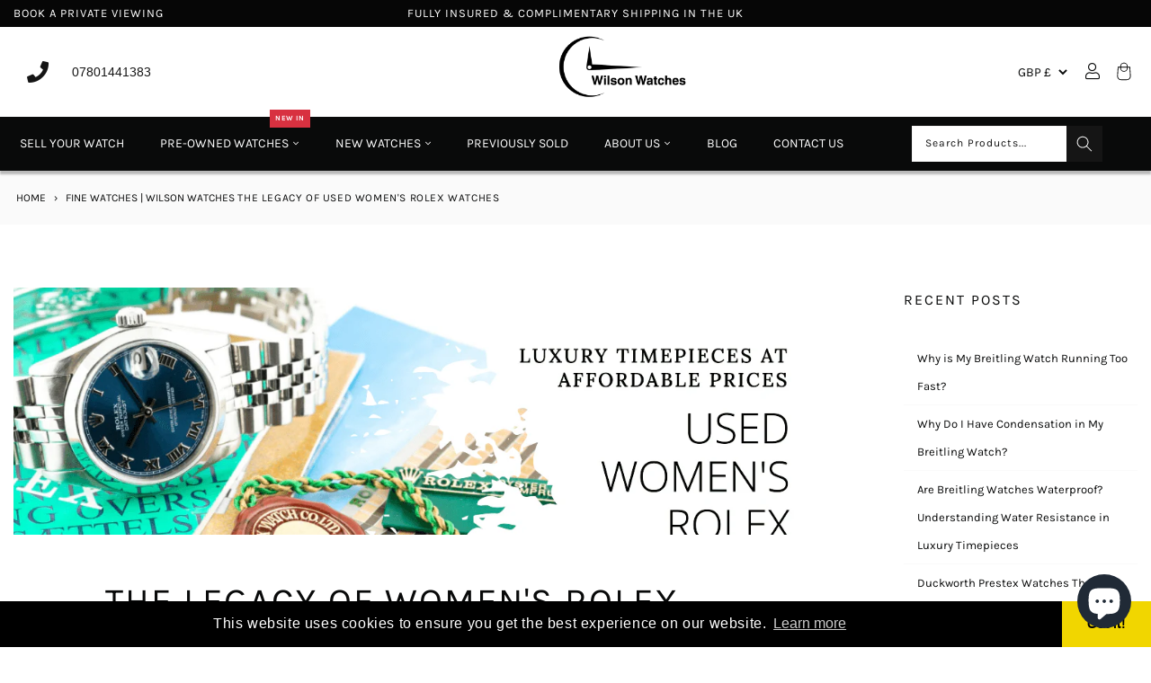

--- FILE ---
content_type: text/css
request_url: https://www.wilsonwatches.co.uk/cdn/shop/t/71/assets/style.css?v=17255540249330196021719578320
body_size: 14265
content:
body{font-family:var(--font-primary)!important;font-size:var(--font-size);font-weight:var(--font-weight);line-height:var(--line-height);color:var(--color-text);background-color:var(--color-background);transition:var(--transition)}@media (min-width: 1200px){.container{max-width:var(--site-width)}}strong{font-weight:var(--font-weight-bold)}p{margin:0 0 var(--spc) 0;font-family:var(--font-secondary):!important;font-weight:300}a{color:#377569;transition:var(--transition)}a:hover,a:active{text-decoration:none;color:var(--color-brand)}h1,.h1,h2,.h2,h3,.h3,h4,.h4,h5,.h5,h6,.h6{font-family:var(--font-primary);font-weight:var(--font-weight-primary);text-transform:var(--text-transform);letter-spacing:var(--letter-spacing);margin:0 0 var(--spc) 0;color:var(--color-heading)}h1 strong,.h1 strong,h2 strong,.h2 strong,h3 strong,.h3 strong,h4 strong,.h4 strong,h5 strong,.h5 strong,h6 strong,.h6 strong{font-weight:var(--font-weight-bold-secondary)}.page-width p{font-weight:400!important}#sort-by{font-family:var(--font-primary)!important}ol li,ul li{line-height:var(--spc)}ol,ul{margin:0 0 var(--spc) 0}.btn{color:var(--color-text);border:0;padding:0 var(--spc);height:40px;line-height:40px;border-radius:0;transition:var(--transition);font-family:var(--font-primary);font-size:var(--font-size);font-weight:var(--font-weight-secondary);text-transform:var(--text-transform);letter-spacing:var(--letter-spacing)}.shopify-payment-button__button{border-radius:0;border:none;box-shadow:0 0 0 0 transparent;background-color:var(--color-brand);color:#fff;cursor:pointer;display:block;font-size:1em;font-weight:500;line-height:1;text-align:center;width:100%;transition:none}.btn-primary,.shopify-challenge__button.btn{color:#fff;background-color:var(--color-brand)}.btn-primary:hover,.btn-primary:active{background-color:var(--color-brand-darken)}.btn-secondary{color:#fff;background-color:var(--color-secondary)}.btn-secondary:hover,.btn-secondary:active{background-color:var(--color-secondary-darken)}.btn-xs{height:24px;line-height:24px;font-size:64%;padding:0 var(--spc-xs)}.btn-sm{height:30px;line-height:30px;font-size:82%;padding:0 var(--spc-sm)}.btn-lg{height:52px;line-height:52px;font-size:128%;padding:0 var(--spc-lg)}.btn-xl{height:68px;line-height:68px;font-size:164%;padding:0 var(--spc-xl)}.btn-custom-outline,.btn-custom-two-outline{border-width:1px;border-style:solid;border-color:var(--color-brand);background-color:transparent;line-height:38px}.btn-custom-underline,.btn-custom-two-underline{border-width:0 0 1px 0;border-style:solid;border-color:var(--color-brand);background-color:transparent;line-height:38px}.btn-xs.btn-custom-outline,.btn-xs.btn-custom-underline,.btn-xs.btn-custom-two-outline,.btn-xs.btn-custom-two-underline{line-height:21px}.btn-sm.btn-custom-outline,.btn-sm.btn-custom-underline,.btn-sm.btn-custom-two-outline,.btn-sm.btn-custom-two-underline{line-height:27px}.btn-lg.btn-custom-outline,.btn-lg.btn-custom-underline,.btn-lg.btn-custom-two-outline,.btn-lg.btn-custom-two-underline{line-height:48px}.btn-xl.btn-custom-outline,.btn-xl.btn-custom-underline,.btn-xl.btn-custom-two-outline,.btn-xl.btn-custom-two-underline{line-height:60px}.btn-primary:not(:disabled):not(.disabled).active,.btn-primary:not(:disabled):not(.disabled):active,.show>.btn-primary.dropdown-toggle{background-color:var(--color-brand)}.btn:disabled,.btn.disabled{pointer-events:none;cursor:not-allowed}.btn-primary.disabled,.btn-primary:disabled{background-color:var(--color-brand)}label{font-family:var(--font-primary);font-weight:var(--font-weight);margin-bottom:var(--spc-sm);color:var(--color-heading)}.form-group{margin-bottom:var(--spc)}.form-control,.single-option-selector{height:40px;padding:0 var(--spc-sm);font-size:16px;font-weight:var(--font-weight);line-height:40px;color:var(--color-font);background-color:var(--color-background);border-color:#e1e2e3;border-radius:0;transition:var(--transition)}.form-control:focus,.single-option-selector:focus{color:var(--color-heading);background-color:var(--color-background);border-color:var(--color-background-secondary-darken)}.form-control-lg{height:50px;line-height:50px}.shopify-currency-form select{height:30px;font-size:14px;font-weight:var(--font-weight);line-height:30px;background:transparent;border:0;padding:0 var(--spc-xs)}.errors ul{list-style:none;padding:var(--spc-sm);margin:0 0 var(--spc) 0;border:2px solid var(--color-danger)}.errors ul li{color:var(--color-danger)}.table td,.table th{padding:var(--spc-sm)}.col-2dot4,.col-sm-2dot4,.col-md-2dot4,.col-lg-2dot4,.col-xl-2dot4{position:relative;width:100%;min-height:1px;padding-right:15px;padding-left:15px}.col-2dot4{-webkit-box-flex:0;-ms-flex:0 0 20%;flex:0 0 20%;max-width:20%}@media (min-width: 540px){.col-sm-2dot4{-webkit-box-flex:0;-ms-flex:0 0 20%;flex:0 0 20%;max-width:20%}}@media (min-width: 720px){.col-md-2dot4{-webkit-box-flex:0;-ms-flex:0 0 20%;flex:0 0 20%;max-width:20%}}@media (min-width: 960px){.col-lg-2dot4{-webkit-box-flex:0;-ms-flex:0 0 20%;flex:0 0 20%;max-width:20%}}@media (min-width: 1140px){.col-xl-2dot4{-webkit-box-flex:0;-ms-flex:0 0 20%;flex:0 0 20%;max-width:20%}}.modal-content{background-color:var(--color-background);border:0;border-radius:0;box-shadow:0 8px 64px #000c}.modal-header{padding:var(--spc);border:0;border-top-left-radius:0;border-top-right-radius:0}.modal-body{padding:var(--spc)}.modal-footer{padding:var(--spc);border:0;border-bottom-right-radius:0;border-bottom-left-radius:0}#sizeGuide .modal-content{background:#fff}.size-guide{margin-bottom:var(--spc);margin:0;display:block;width:100%;float:left}div#shopify-section-size_guides{margin-top:-9px}.size-guide-link{font-size:14px;border-radius:0;text-align:left;margin:20px 0 0;font-family:var(--font-primary);font-weight:var(--font-weight);margin-bottom:var(--spc-sm);line-height:58px;margin:0;margin-bottom:1rem;border:0;line-height:50px;height:48px;width:100%;background-color:#ebebeb;font-size:12px!important;font-weight:700;text-transform:uppercase;padding:0;box-shadow:none;cursor:pointer;transition:all .3s ease-in-out;display:block!important;background:none;color:#151515!important}.size-guide-link:hover{background:none}.size-guide-link i{font-size:16px;margin-right:var(--spc-sm);position:relative;top:2px}.zooomypwishmsg .fa{margin-right:13px!important}@media (max-width: 560px){.zooomyloginrequest{width:100%!important}}div#ZooomyList{float:left;width:100%!important}div#ZlistWishlist{float:left!important;width:100%!important;margin:0!important;text-transform:uppercase}p.zooomypwishmsg{font-family:var(--font-primary);text-align:left!important;padding:8px 0!important;color:#151515!important;margin:0;margin-bottom:1rem;border:0;line-height:34px;height:48px;background-color:#ebebeb;font-size:12px!important;font-weight:700;color:#252525;text-transform:uppercase;box-shadow:none;cursor:pointer;transition:all .3s ease-in-out;text-align:center;display:block!important;background:none!important}#ZooomyList label{float:left;margin-right:10px;display:block;width:100%}.site-header-top{transition:var(--transition)}.site-header.stuck .site-header-top,.site-header-top.closed{height:0!important;opacity:0;visibility:hidden}.site-header-top .container-fluid{padding:0 var(--spc)}.site-header-top-close{width:30px;height:30px;line-height:30px;text-align:center;padding-top:1px;margin-right:var(--spc-sm)}.site-header{transition:var(--transition)}@media (min-width: 768px){.site-header{position:fixed;top:0;left:0;right:0;z-index:150}}.site-header.stuck{box-shadow:var(--box-shadow)}.site-header-main{transition:var(--transition)}.site-header-main .container-fluid{padding:0 var(--spc)}.menu-item-title{position:relative;transition:var(--transition);cursor:pointer;line-height:var(--spc);font-family:var(--font-primary)!important}.menu-item:first-of-type .menu-item-title{padding-left:0}.menu-item:last-of-type .menu-item-title{padding-right:0}.menu-item-title:hover{color:var(--color-brand)}.menu-item-title i{margin-left:var(--spc-xs);font-size:12px;color:var(--color-secondary);transition:var(--transition)}.mega-menu{position:fixed;padding:var(--spc);transition:var(--transition);cursor:auto;visibility:hidden;opacity:0;transform:translateY(var(--spc));z-index:199;box-shadow:var(--box-shadow-lg)}.menu-item-title:hover .mega-menu{visibility:visible;opacity:1;transform:translateY(0)}.sub-menu-item-title{position:relative}.sub-menu-item-title:before{content:"";position:absolute;bottom:-15px;left:0;width:100%;height:1px;background-color:var(--color-background-secondary)}.sub-menu-item{font-size:12px;line-height:var(--spc)}.regular-dropdown-item .label,.sub-menu-item .label{display:inline-block;vertical-align:middle;height:20px;font-size:8px;font-weight:var(--font-weight-bold);line-height:20px;padding:0 6px;position:relative;bottom:2px;margin-left:var(--spc-xs);color:#fff}.menu,.nested-menu{margin:0;padding:0;list-style:none}.nested-menu-item-link{padding-left:var(--spc-sm)}.regular-dropdown{position:absolute;top:100%;left:0;padding:0;margin:0;list-style:none;min-width:320px;padding:var(--spc);transition:var(--transition);visibility:hidden;opacity:0;transform:translateY(var(--spc));z-index:199;box-shadow:var(--box-shadow-lg)}.menu-item-title:hover .regular-dropdown{visibility:visible;opacity:1;transform:translateY(0)}.regular-dropdown-item{line-height:var(--spc)}.menu-banner-image{max-width:100%;height:auto}.menu-item-label{position:absolute;top:-8px;right:8px;height:20px;font-size:8px;font-weight:var(--font-weight-bold);line-height:20px;padding:0 6px}.mobile-strapline{display:block;text-align:center;margin:0}.mobile-shop-title{font-size:16px;line-height:28px;margin:0}.mobile-cart+.cart-item-count{top:21px!important;right:6px;text-align:center}.off-canvas{position:fixed;top:0;left:0;right:0;width:100%;height:100vh;overflow-y:scroll;padding:var(--spc);box-shadow:var(--box-shadow-lg);z-index:999;transition:var(--transition);visibility:hidden;opacity:0;transform:translate(-100vw);pointer-events:none}.off-canvas.in{visibility:visible;opacity:1;transform:translate(0);pointer-events:auto}.off-canvas-close{position:absolute;top:26px;right:var(--spc);width:40px;height:40px;font-size:32px;line-height:40px;text-align:center}.mobile-nav-header{padding-bottom:var(--spc-sm);margin-bottom:var(--spc)}.mobile-nav-heading{font-size:16px;line-height:30px;margin:0}.mobile-nav ul{margin:0;padding:0;list-style:none}.mobile-nav ul li{font-size:14px;line-height:var(--spc-lg);position:relative;border-bottom:1px solid var(--color-background-secondary)}.mobile-nav ul li:last-child{border:0}.mobile-nav ul ul li:first-child{border-top:1px solid var(--color-background-secondary)}.mobile-nav ul li a{display:block}.mobile-submenu-toggle{position:absolute;top:2px;right:0;width:40px;height:40px;font-size:14px;line-height:40px;text-align:center}.mobile-submenu{display:none}.mobile-submenu li a{padding-left:var(--spc-sm)}.mobile-search{padding-bottom:var(--spc)}.cart-page,.collection-grid-page,.product-page,.page-article,.blog-overview,.page-contact{padding:0}#AddToCart{text-transform:uppercase!important;width:40%!important;font-size:80%!important}@media (max-width:560px){#AddToCart{margin-top:0!important}}.page-content img,.page-article img{max-width:100%;height:auto}.product-recommendations span.price-item,.product-recommendations span.price-item.price-item--regular{font-size:15px}.product-recommendations .collection-product-title:hover,.product-recommendations .collection-product-title a:hover{text-decoration:none}.product-recommendations .colorlist,.collection-variants .colorlist .outstock{display:none}.product-recommendations span.price-item.price-item--sale.price-item--last{display:block;width:100%}.product-recommendations .card-information__wrapper>*:not(.visually-hidden:first-child)+*:not(.rating){margin-top:0!important}.product-recommendations .card.card--product.card--outline{margin-bottom:10px}.pro-dec-social li a{color:#fff;display:inline-block;line-height:1;padding:8px 12px;vertical-align:top;max-height:34px}.pro-dec-social li{display:inline-block;list-style:outside none none;margin:0 6px 0 0}.pro-dec-social li a.tweet{background-color:#00aaf0;border:1px solid transparent}.pro-dec-social li a.tweet:hover{background-color:transparent;border:1px solid #00aaf0;color:#00aaf0}.pro-dec-social li a.share{background-color:#435f9f;border:1px solid transparent}.pro-dec-social li a.share:hover{background-color:transparent;border:1px solid #435f9f;color:#435f9f}.pro-dec-social li a.google{background-color:#e04b34;border:1px solid transparent}.pro-dec-social li a.google:hover{background-color:transparent;border:1px solid #e04b34;color:#e04b34}.pro-dec-social li a.pinterest{background-color:#ce1f21;border:1px solid transparent}.pro-dec-social li a.pinterest:hover{background-color:transparent;border:1px solid #ce1f21;color:#ce1f21}.pro-dec-social{margin:27px 0 0}.pro-dec-social ul{margin:0 0 15px!important}.social-profiles{margin:0;padding:0;list-style:none}.social-profiles li{display:inline-block}.social-profiles li a{display:inline-block;font-size:14px;text-align:center;color:var(--color-heading);margin:11px;padding-top:2px}.social-profiles li a:hover,.social-profiles li a:active{color:var(--color-brand)}.social-profiles li:first-child a{margin-left:0}.social-profiles li:last-child a{margin-right:0}.social-profiles.in-footer{margin-bottom:var(--spc);gap:0px}.social-profiles.in-footer li a{font-size:28px}.store-icons a:not(.header-cart-contents-view-cart){width:var(--spc);display:block;text-align:center}.store-icons div{text-align:center}.store-icons div:first-child a{margin-left:0}.store-icons div:last-child a{margin-right:0}.store-icons .icon-label{font-size:14px;font-weight:var(--font-weight-bold);text-align:center;display:block;margin-bottom:-8px}.contact-information span{display:inline-block;font-size:10px;margin:0 var(--spc-sm)}.contact-information span:first-child{margin-left:0}.contact-information span:last-child{margin-right:0}.contact-information i{height:auto;display:inline-block;margin-right:var(--spc-sm);font-size:14px;text-align:center;color:var(--color-heading);position:relative;top:2px}.site-header-phone-icon{padding-top:var(--spc-xs)}.site-header-phone-content{padding-left:var(--spc-sm)}.site-header-phone-heading,.site-header-phone-number{margin:0}.brand-logo-link{display:block;line-height:1}.shop-title{font-size:16px;line-height:30px;margin:0}.store-search{width:100%}.search-form{position:relative;width:100%;overflow:hidden}.sp-search-field{height:40px;width:100%;padding-right:var(--spc-lg);font-size:12px;line-height:40px;background-color:var(--color-background);border-width:1px;border-style:solid;border-color:var(--color-background-secondary)}.sp-search-field:focus{background-color:var(--color-background);border-color:var(--color-background-secondary-darken)}.shop-search-submit{width:40px;height:40px;position:absolute;top:0;right:0;opacity:0;padding:0}.search-icon{width:40px;height:40px;line-height:40px;text-align:center;position:absolute;top:0;right:0;transition:var(--transition)}.strapline{margin:0}.strapline a:hover,.strapline a:active{text-decoration:underline}.site-breadcrumbs{background:var(--color-background-secondary);height:80px;position:relative;overflow:hidden}.collection-breadcrumbs-image{position:absolute;top:0;left:0;right:0;max-width:100%;height:auto}.site-breadcrumbs .container-fluid{padding:0 var(--spc)}.breadcrumbs{display:inline-block}.breadcrumbs span{font-weight:var(--font-weight)}.breadcrumbs a:hover,.breadcrumbs a:active{text-decoration:underline}.separator{color:var(--color-text);padding:0 var(--spc-xs)}.sidebar-widget{position:relative;background-color:var(--color-background);margin-bottom:var(--spc)}.sidebar-filter{margin-bottom:var(--spc-sm)}.sidebar-expand{position:absolute;top:2px;right:0;width:40px;height:40px;line-height:42px;text-align:center;font-size:12px}.sidebar-right .sidebar-expand{right:10px}.sidebar-expand i{color:var(--color-heading)}.widget-title{font-size:16px;line-height:28px;margin-bottom:var(--spc)}.sidebar-filter .widget-title{font-size:14px;line-height:26px;padding:10px 20px 8px;border-bottom:1px solid #e1e2e3;margin:0}.sidebar-menu{margin:0;padding:0;list-style:none}.sidebar-swatches{padding-top:15px}.sidebar-menu li{position:relative}.sidebar-menu li a{font-size:13px;line-height:31px;padding:var(--spc-xs) 0 var(--spc-xs) var(--spc-sm);color:var(--color-heading);display:block;border-bottom:1px solid var(--color-background-secondary)}.sidebar-menu li:last-child a{border:0}.sidebar-menu li a:hover,.sidebar-menu li a:active{color:var(--color-brand)}.sidebar-menu li i{font-size:9px;color:var(--color-heading);position:absolute;top:13px;right:16px;display:block;text-align:center;pointer-events:none}.sidebar-menu li.filter-tick-box a{padding-left:46px}.sidebar-menu li.filter-tick-box i{font-size:14px;top:12px;left:20px;right:auto}.collection-product-variant-color-swatches{padding-top:8px}.collection-product-swatch{display:inline-block;width:12px;height:12px;margin:0 2px;background-color:#000}.sidebar-widget.sidebar-filter.filter-one.colors .sidebar-menu.sidebar-swatches .filter-tick-box{position:relative;left:var(--spc-sm);display:inline-block;width:25px;height:25px;border-radius:32px;border:2px solid #fff!important;outline:1px solid #ddd;overflow:hidden;margin-right:6px;border:0}.sidebar-widget.sidebar-filter.filter-one.colors .sidebar-menu.sidebar-swatches .filter-tick-box a{display:inline-block;width:30px;height:30px;border:0}.sidebar-widget.sidebar-filter.filter-one.colors .sidebar-menu.sidebar-swatches .filter-tick-box .far.fa-square{display:none}.filter-box{height:60px;width:70px;display:inline-block;padding-top:60px;margin:10px;text-align:center;text-transform:capitalize}label.variants.filter-Beige,label.variants.filter-beige,.variant-link.beige,.variant-link.beige:hover,.collection-product-swatch.beige,.sidebar-widget.sidebar-filter.filter-one.colors .sidebar-swatches.sidebar-menu .filter-beige a,.sidebar-widget.sidebar-filter.filter-one.colors .sidebar-swatches.sidebar-menu .filter-beige a:hover{color:#deb887;background-color:#deb887}label.variants.filter-Black,label.variants.filter-black,.variant-link.black,.variant-link.black:hover,.collection-product-swatch.black,.sidebar-widget.sidebar-filter.filter-one.colors .sidebar-swatches.sidebar-menu .filter-black a,.sidebar-widget.sidebar-filter.filter-one.colors .sidebar-swatches.sidebar-menu .filter-black a:hover{color:#000;background-color:#000}label.variants.filter-Blue,label.variants.filter-blue,.variant-link.blue,.variant-link.blue:hover,.collection-product-swatch.blue,.sidebar-widget.sidebar-filter.filter-one.colors .sidebar-swatches.sidebar-menu .filter-blue a,.sidebar-widget.sidebar-filter.filter-one.colors .sidebar-swatches.sidebar-menu .filter-blue a:hover{color:#4169e1;background-color:#4169e1}label.variants.filter-Bronze,label.variants.filter-bronze,.variant-link.bronze,.variant-link.bronze:hover,.collection-product-swatch.bronze,.sidebar-widget.sidebar-filter.filter-one.colors .sidebar-swatches.sidebar-menu .filter-bronze a,.sidebar-widget.sidebar-filter.filter-one.colors .sidebar-swatches.sidebar-menu .filter-bronze a:hover{color:#deb887;background-color:#deb887}label.variants.filter-Brown,label.variants.filter-brown,.variant-link.brown,.variant-link.brown:hover,.collection-product-swatch.brown,.sidebar-widget.sidebar-filter.filter-one.colors .sidebar-swatches.sidebar-menu .filter-brown a,.sidebar-widget.sidebar-filter.filter-one.colors .sidebar-swatches.sidebar-menu .filter-brown a:hover{color:#8b4513;background-color:#8b4513}label.variants.filter-Camo,label.variants.filter-camo,.variant-link.camo,.variant-link.camo:hover,.collection-product-swatch.camo,.sidebar-widget.sidebar-filter.filter-one.colors .sidebar-swatches.sidebar-menu .filter-camo a,.sidebar-widget.sidebar-filter.filter-one.colors .sidebar-swatches.sidebar-menu .filter-camo a:hover{color:#556b2f;background-color:#556b2f}label.variants.filter-Chocolate,label.variants.filter-chocolate,.variant-link.chocolate,.variant-link.chocolate:hover,.collection-product-swatch.chocolate,.sidebar-widget.sidebar-filter.filter-one.colors .sidebar-swatches.sidebar-menu .filter-chocolate a,.sidebar-widget.sidebar-filter.filter-one.colors .sidebar-swatches.sidebar-menu .filter-chocolate a:hover{color:#d2691e;background-color:#d2691e}label.variants.filter-Cream,label.variants.filter-cream,.variant-link.cream,.variant-link.cream:hover,.collection-product-swatch.cream,.sidebar-widget.sidebar-filter.filter-one.colors .sidebar-swatches.sidebar-menu .filter-cream a,.sidebar-widget.sidebar-filter.filter-one.colors .sidebar-swatches.sidebar-menu .filter-cream a:hover{color:#fdf5e6;background-color:#fdf5e6}label.variants.filter-Crimson,label.variants.filter-crimson,.variant-link.crimson,.variant-link.crimson:hover,.collection-product-swatch.crimson,.sidebar-widget.sidebar-filter.filter-one.colors .sidebar-swatches.sidebar-menu .filter-crimson a,.sidebar-widget.sidebar-filter.filter-one.colors .sidebar-swatches.sidebar-menu .filter-crimson a:hover{color:#dc143c;background-color:#dc143c}label.variants.filter-Cyan,label.variants.filter-cyan,.variant-link.cyan,.variant-link.cyan:hover,.collection-product-swatch.cyan,.sidebar-widget.sidebar-filter.filter-one.colors .sidebar-swatches.sidebar-menu .filter-cyan a,.sidebar-widget.sidebar-filter.filter-one.colors .sidebar-swatches.sidebar-menu .filter-cyan a:hover{color:#0ff;background-color:#0ff}label.variants.filter-Gold,label.variants.filter-gold,.variant-link.gold,.variant-link.gold:hover,.collection-product-swatch.gold,.sidebar-widget.sidebar-filter.filter-one.colors .sidebar-swatches.sidebar-menu .filter-gold a,.sidebar-widget.sidebar-filter.filter-one.colors .sidebar-swatches.sidebar-menu .filter-gold a:hover{color:gold;background-color:gold}label.variants.filter-Green,label.variants.filter-green,.variant-link.green,.variant-link.green:hover,.collection-product-swatch.green,.sidebar-widget.sidebar-filter.filter-one.colors .sidebar-swatches.sidebar-menu .filter-green a,.sidebar-widget.sidebar-filter.filter-one.colors .sidebar-swatches.sidebar-menu .filter-green a:hover{color:#228b22;background-color:#228b22}label.variants.filter-Gray,label.variants.filter-gray,label.variants.filter-Grey,label.variants.filter-grey,.variant-link.gray,.variant-link.gray:hover,.collection-product-swatch.gray,.sidebar-widget.sidebar-filter.filter-one.colors .sidebar-swatches.sidebar-menu .filter-gray a,.sidebar-widget.sidebar-filter.filter-one.colors .sidebar-swatches.sidebar-menu .filter-gray a:hover,.variant-link.grey,.variant-link.grey:hover,.collection-product-swatch.grey,.sidebar-widget.sidebar-filter.filter-one.colors .sidebar-swatches.sidebar-menu .filter-grey a,.sidebar-widget.sidebar-filter.filter-one.colors .sidebar-swatches.sidebar-menu .filter-grey a:hover{color:gray;background-color:gray}label.variants.filter-Indigo,label.variants.filter-indigo,.variant-link.indigo,.variant-link.indigo:hover,.collection-product-swatch.indigo,.sidebar-widget.sidebar-filter.filter-one.colors .sidebar-swatches.sidebar-menu .filter-ivory a,.sidebar-widget.sidebar-filter.filter-one.colors .sidebar-swatches.sidebar-menu .filter-ivory a:hover{color:indigo;background-color:indigo}label.variants.filter-Ivory,label.variants.filter-ivory,.variant-link.ivory,.variant-link.ivory:hover,.collection-product-swatch.ivory,.sidebar-widget.sidebar-filter.filter-one.colors .sidebar-swatches.sidebar-menu .filter-indigo a,.sidebar-widget.sidebar-filter.filter-one.colors .sidebar-swatches.sidebar-menu .filter-indigo a:hover{color:ivory;background-color:ivory}label.variants.filter-Khaki,label.variants.filter-khaki,.variant-link.khaki,.variant-link.khaki:hover,.collection-product-swatch.khaki,.sidebar-widget.sidebar-filter.filter-one.colors .sidebar-swatches.sidebar-menu .filter-khaki a,.sidebar-widget.sidebar-filter.filter-one.colors .sidebar-swatches.sidebar-menu .filter-khaki a:hover{color:#bdb76b;background-color:#bdb76b}label.variants.filter-Lavender,label.variants.filter-lavender,.variant-link.lavender,.variant-link.lavender:hover,.collection-product-swatch.lavender,.sidebar-widget.sidebar-filter.filter-one.colors .sidebar-swatches.sidebar-menu .filter-lavender a,.sidebar-widget.sidebar-filter.filter-one.colors .sidebar-swatches.sidebar-menu .filter-lavender a:hover{color:#e6e6fa;background-color:#e6e6fa}label.variants.filter-Magenta,label.variants.filter-magenta,.variant-link.magenta,.variant-link.magenta:hover,.collection-product-swatch.magenta,.sidebar-widget.sidebar-filter.filter-one.colors .sidebar-swatches.sidebar-menu .filter-magenta a,.sidebar-widget.sidebar-filter.filter-one.colors .sidebar-swatches.sidebar-menu .filter-magenta a:hover{color:#f0f;background-color:#f0f}label.variants.filter-Maroon,label.variants.filter-maroon,.variant-link.maroon,.variant-link.maroon:hover,.collection-product-swatch.maroon,.sidebar-widget.sidebar-filter.filter-one.colors .sidebar-swatches.sidebar-menu .filter-maroon a,.sidebar-widget.sidebar-filter.filter-one.colors .sidebar-swatches.sidebar-menu .filter-maroon a:hover{color:maroon;background-color:maroon}label.variants.filter-Mustard,label.variants.filter-mustard,.variant-link.mustard,.variant-link.mustard:hover,.collection-product-swatch.mustard,.sidebar-widget.sidebar-filter.filter-one.colors .sidebar-swatches.sidebar-menu .filter-mustard a,.sidebar-widget.sidebar-filter.filter-one.colors .sidebar-swatches.sidebar-menu .filter-mustard a:hover{color:#daa520;background-color:#daa520}label.variants.filter-Navy,label.variants.filter-navy,.variant-link.navy,.variant-link.navy:hover,.collection-product-swatch.navy,.sidebar-widget.sidebar-filter.filter-one.colors .sidebar-swatches.sidebar-menu .filter-navy a,.sidebar-widget.sidebar-filter.filter-one.colors .sidebar-swatches.sidebar-menu .filter-navy a:hover{color:navy;background-color:navy}label.variants.filter-Neon,label.variants.filter-neon,.variant-link.neon,.variant-link.neon:hover,.collection-product-swatch.neon,.sidebar-widget.sidebar-filter.filter-one.colors .sidebar-swatches.sidebar-menu .filter-neon a,.sidebar-widget.sidebar-filter.filter-one.colors .sidebar-swatches.sidebar-menu .filter-neon a:hover{color:#adff2f;background-color:#adff2f}label.variants.filter-Orange,label.variants.filter-orange,.variant-link.orange,.variant-link.orange:hover,.collection-product-swatch.orange,.sidebar-widget.sidebar-filter.filter-one.colors .sidebar-swatches.sidebar-menu .filter-orange a,.sidebar-widget.sidebar-filter.filter-one.colors .sidebar-swatches.sidebar-menu .filter-orange a:hover{color:orange;background-color:orange}label.variants.filter-Peach,label.variants.filter-peach,.variant-link.peach,.variant-link.peach:hover,.collection-product-swatch.peach,.sidebar-widget.sidebar-filter.filter-one.colors .sidebar-swatches.sidebar-menu .filter-peach a,.sidebar-widget.sidebar-filter.filter-one.colors .sidebar-swatches.sidebar-menu .filter-peach a:hover{color:#ffdab9;background-color:#ffdab9}label.variants.filter-Pink,label.variants.filter-pink,.variant-link.pink,.variant-link.pink:hover,.collection-product-swatch.pink,.sidebar-widget.sidebar-filter.filter-one.colors .sidebar-swatches.sidebar-menu .filter-pink a,.sidebar-widget.sidebar-filter.filter-one.colors .sidebar-swatches.sidebar-menu .filter-pink a:hover{color:pink;background-color:pink}label.variants.filter-Purple,label.variants.filter-purple,.variant-link.purple,.variant-link.purple:hover,.collection-product-swatch.purple,.sidebar-widget.sidebar-filter.filter-one.colors .sidebar-swatches.sidebar-menu .filter-purple a,.sidebar-widget.sidebar-filter.filter-one.colors .sidebar-swatches.sidebar-menu .filter-purple a:hover{color:purple;background-color:purple}label.variants.filter-Red,label.variants.filter-red,.variant-link.red,.variant-link.red:hover,.collection-product-swatch.red,.sidebar-widget.sidebar-filter.filter-one.colors .sidebar-swatches.sidebar-menu .filter-red a,.sidebar-widget.sidebar-filter.filter-one.colors .sidebar-swatches.sidebar-menu .filter-red a:hover{color:red;background-color:red}label.variants.filter-Sienna,label.variants.filter-sienna,.variant-link.sienna,.variant-link.sienna:hover,.collection-product-swatch.sienna,.sidebar-widget.sidebar-filter.filter-one.colors .sidebar-swatches.sidebar-menu .filter-sienna a,.sidebar-widget.sidebar-filter.filter-one.colors .sidebar-swatches.sidebar-menu .filter-sienna a:hover{color:sienna;background-color:sienna}label.variants.filter-Silver,label.variants.filter-silver,.variant-link.silver,.variant-link.silver:hover,.collection-product-swatch.silver,.sidebar-widget.sidebar-filter.filter-one.colors .sidebar-swatches.sidebar-menu .filter-silver a,.sidebar-widget.sidebar-filter.filter-one.colors .sidebar-swatches.sidebar-menu .filter-silver a:hover{color:silver;background-color:silver}label.variants.filter-Taupe,label.variants.filter-taupe,.variant-link.taupe,.variant-link.taupe:hover,.collection-product-swatch.taupe,.sidebar-widget.sidebar-filter.filter-one.colors .sidebar-swatches.sidebar-menu .filter-teal a,.sidebar-widget.sidebar-filter.filter-one.colors .sidebar-swatches.sidebar-menu .filter-teal a:hover{color:teal;background-color:teal}label.variants.filter-Teal,label.variants.filter-teal,.variant-link.teal,.variant-link.teal:hover,.collection-product-swatch.teal,.sidebar-widget.sidebar-filter.filter-one.colors .sidebar-swatches.sidebar-menu .filter-taupe a,.sidebar-widget.sidebar-filter.filter-one.colors .sidebar-swatches.sidebar-menu .filter-taupe a:hover{color:peru;background-color:peru}label.variants.filter-Tomato,label.variants.filter-tomato,.variant-link.tomato,.variant-link.tomato:hover,.collection-product-swatch.tomato,.sidebar-widget.sidebar-filter.filter-one.colors .sidebar-swatches.sidebar-menu .filter-tomato a,.sidebar-widget.sidebar-filter.filter-one.colors .sidebar-swatches.sidebar-menu .filter-tomato a:hover{color:tomato;background-color:tomato}label.variants.filter-Violet,label.variants.filter-violet,.variant-link.violet,.variant-link.violet:hover,.collection-product-swatch.violet,.sidebar-widget.sidebar-filter.filter-one.colors .sidebar-swatches.sidebar-menu .filter-violet a,.sidebar-widget.sidebar-filter.filter-one.colors .sidebar-swatches.sidebar-menu .filter-violet a:hover{color:violet;background-color:violet}label.variants.filter-White,label.variants.filter-white,.variant-link.white,.variant-link.white:hover,.collection-product-swatch.white,.sidebar-widget.sidebar-filter.filter-one.colors .sidebar-swatches.sidebar-menu .filter-white a,.sidebar-widget.sidebar-filter.filter-one.colors .sidebar-swatches.sidebar-menu .filter-white a:hover{color:snow;background-color:snow}label.variants.filter-Wine,label.variants.filter-wine,.variant-link.wine,.variant-link.wine:hover,.collection-product-swatch.wine,.sidebar-widget.sidebar-filter.filter-one.colors .sidebar-swatches.sidebar-menu .filter-wine a,.sidebar-widget.sidebar-filter.filter-one.colors .sidebar-swatches.sidebar-menu .filter-wine a:hover{color:maroon;background-color:maroon}label.variants.filter-Yellow,label.variants.filter-yellow,.variant-link.yellow,.variant-link.yellow:hover,.collection-product-swatch.yellow,.sidebar-widget.sidebar-filter.filter-one.colors .sidebar-swatches.sidebar-menu .filter-yellow a,.sidebar-widget.sidebar-filter.filter-one.colors .sidebar-swatches.sidebar-menu .filter-yellow a:hover{color:#ff0;background-color:#ff0}.sidebar-widget.sidebar-filter.filter-two .sidebar-swatches.sidebar-menu a,.sidebar-widget.sidebar-filter.filter-three .sidebar-swatches.sidebar-menu a,.sidebar-widget.sidebar-filter.filter-four .sidebar-swatches.sidebar-menu a,.sidebar-widget.sidebar-filter.filter-five .sidebar-swatches.sidebar-menu a,.sidebar-widget.sidebar-filter.filter-six .sidebar-swatches.sidebar-menu a,.sidebar-widget.sidebar-filter.filter-seven .sidebar-swatches.sidebar-menu a,.sidebar-widget.sidebar-filter.filter-eight .sidebar-swatches.sidebar-menu a,.sidebar-widget.sidebar-filter.filter-nine .sidebar-swatches.sidebar-menu a,.sidebar-widget.sidebar-filter.filter-ten .sidebar-swatches.sidebar-menu a,.sidebar-widget.sidebar-filter.filter-eleven .sidebar-swatches.sidebar-menu a,.sidebar-widget.sidebar-filter.filter-twelve .sidebar-swatches.sidebar-menu a,.sidebar-widget.sidebar-filter.filter-thirteen .sidebar-swatches.sidebar-menu a,.sidebar-widget.sidebar-filter.filter-fourteen .sidebar-swatches.sidebar-menu a,.sidebar-widget.sidebar-filter.filter-fifteen .sidebar-swatches.sidebar-menu a,.sidebar-widget.sidebar-filter.filter-sixteen .sidebar-swatches.sidebar-menu a,.sidebar-widget.sidebar-filter.filter-seventeen .sidebar-swatches.sidebar-menu a,.sidebar-widget.sidebar-filter.filter-eighteen .sidebar-swatches.sidebar-menu a,.sidebar-widget.sidebar-filter.filter-nineteen .sidebar-swatches.sidebar-menu a,.sidebar-widget.sidebar-filter.filter-twenty .sidebar-swatches.sidebar-menu a,.sidebar-widget.sidebar-filter.filter-twenty-one .sidebar-swatches.sidebar-menu a,.sidebar-widget.sidebar-filter.filter-twenty-two .sidebar-swatches.sidebar-menu a,.sidebar-widget.sidebar-filter.filter-twenty-three .sidebar-swatches.sidebar-menu a,.sidebar-widget.sidebar-filter.filter-twenty-four .sidebar-swatches.sidebar-menu a,.sidebar-widget.sidebar-filter.filter-twenty-five .sidebar-swatches.sidebar-menu a,.sidebar-widget.sidebar-filter.filter-twenty-six .sidebar-swatches.sidebar-menu a,.sidebar-widget.sidebar-filter.filter-twenty-seven .sidebar-swatches.sidebar-menu a,.sidebar-widget.sidebar-filter.filter-twenty-eight .sidebar-swatches.sidebar-menu a,.sidebar-widget.sidebar-filter.filter-twenty-nine .sidebar-swatches.sidebar-menu a,.sidebar-widget.sidebar-filter.filter-thirty .sidebar-swatches.sidebar-menu a{background-color:transparent!important}.sidebar-banner{position:relative;margin-bottom:var(--spc)}.sidebar-banner-image{max-width:100%;height:auto}@media (min-width: 992px){.sidebar-expand{right:38px}.sidebar-widget{padding-right:var(--spc)}.sidebar-menu li i{right:26px}.sidebar-menu li.filter-tick-box i{right:auto}}li.filter-white{border:1px solid #888}.newsletter-lg{width:100%;position:relative}.newsletter-image img{max-width:100%;height:auto}.newsletter-content{padding:var(--spc-xl) var(--spc)}.newsletter-form{position:relative}.newsletter-form .form-control{height:60px;line-height:60px;padding-right:112px}.newsletter-content .newsletter-form .form-control{margin-bottom:var(--spc);padding-right:var(--spc-sm)}.newsletter-content .form-control{text-align:center;background-color:transparent;border-width:0 0 1px 0}.newsletter-content .newsletter-text{margin-bottom:var(--spc);text-align:center}.newsletter-submit{position:absolute;top:0;right:0;padding:0 var(--spc);height:60px;line-height:60px}.newsletter-content .newsletter-submit{padding:0 var(--spc);position:relative}.newsletter-title{text-align:center}.newsletter-content .newsletter-title{margin-bottom:var(--spc)}#mc_embed_signup input.mce_inline_error{border-color:var(--color-danger)!important}#mc_embed_signup div.mce_inline_error{display:none!important}.response#mce-error-response,.response#mce-success-response{display:none;font-size:12px;text-align:center;padding:var(--spc-sm)}.response#mce-error-response.in,.response#mce-success-response.in{display:block}@media (min-width: 1200px){.newsletter-title,.newsletter-text{text-align:left;margin:0}.newsletter-lg .newsletter-title{text-align:center}.newsletter-content{position:absolute;right:15px;width:720px;height:570px;padding:0 140px;margin:0}.newsletter-content .newsletter-form .form-control{width:360px}.newsletter-content.image-left{left:auto;right:15px}.newsletter-content.image-right{left:15px;right:auto}}.ajax-search-results{display:none;background:var(--color-background);width:100%;position:absolute;top:100%;left:0;z-index:199;box-shadow:var(--box-shadow-lg)}.ajax-search-item{display:block;padding:var(--spc-sm);color:var(--color-font-secondary)}.ajax-search-item h6{transition:var(--transition-base)}.ajax-search-item:hover,.ajax-search-item:hover h6{color:var(--color-primary)}.ajax-search-item-thumbnail{display:block;width:60px;height:auto}.ajax-search-content{padding-left:var(--spc-sm)}.ajax-search-item-title{font-family:var(--font-family);font-weight:var(--font-weight-bold);font-size:12px;line-height:12px;margin:0}.ajax-search-item-price{font-size:12px}.ajax-search-more{padding:0 0 0 var(--spc-sm);font-size:12px;line-height:14px;color:var(--color-font-secondary)}.ajax-search-more strong{transition:var(--transition-base)}.ajax-search-more:hover,.ajax-search-more:hover strong{color:var(--color-primary)}.ajax-no-results{color:var(--color-font-secondary);margin:0}@media (min-width: 992px){.ajax-search-results{width:calc(100% - 30px);left:15px;padding:var(--spc);min-width:400px}}.cart-item-count{position:absolute;top:8px!important;width:18px;height:18px;font-size:10px;font-weight:var(--font-weight-bold);line-height:18px;border-radius:18px;background-color:var(--color-brand);transition:var(--transition);color:#fff;right:20px}.off-canvas-cart{position:fixed;top:0;left:0;right:0;width:100vw;height:100vh;z-index:9999;transition:var(--transition);visibility:hidden;opacity:0}.off-canvas-cart.in{visibility:visible;opacity:1;background:#0000001a}.off-canvas-cart-background{position:absolute;top:0;left:0;right:0;width:100vw;height:100vh;background-color:#000000b8;-webkit-backdrop-filter:blur(12px) grayscale(1);backdrop-filter:blur(12px) grayscale(1)}.header-cart-contents{display:block;position:absolute;top:0;right:0;width:380px;height:100vh;background-color:var(--color-background);padding:var(--spc);text-align:left;transition:var(--transition);transform:translate(400px)}.off-canvas-cart.in .header-cart-contents{transform:translate(0);background:#fff}.header-cart-contents-header{padding-bottom:32px;margin-bottom:32px;border-bottom:1px solid var(--color-background-secondary)}.header-cart-contents-close{position:absolute;top:26px;right:26px;display:block;width:30px;height:30px;font-size:20px;color:var(--color-heading);cursor:pointer}.header-cart-contents-footer{padding-top:32px;padding-bottom:32px;border-top:1px solid var(--color-background-secondary)}.header-cart-contents-title,.header-cart-contents-total-title,.header-cart-contents-total-value{font-size:16px;margin:0}.header-cart-contents-total-value{font-weight:bolder}.header-cart-contents a:not(.header-cart-contents-view-cart){display:block;width:auto;font-size:14px!important;margin:0}.header-cart-contents-item{position:relative;padding-bottom:var(--spc)}.header-cart-contents-product-image{width:60px;height:60px}.header-cart-contents-product-image img{max-width:100%;height:auto}.header-cart-contents-product-details{padding-left:var(--spc)}.header-cart-contents-product-price,.header-cart-contents-product-quantity{font-size:12px;line-height:14px}.header-cart-contents-product-title{letter-spacing:0;font-size:10px;line-height:30px;margin:0}.header-cart-contents-product-title a{color:var(--color-font-secondary);text-align:left!important}.header-cart-contents-product-title a:hover{color:var(--color-primary)}.store-icons .header-cart-contents a.header-cart-contents-product-remove{position:absolute;top:18px;right:8px;font-size:14px;color:var(--color-danger)}.store-icons .header-cart-contents a.header-cart-contents-product-remove:hover{color:var(--color-danger)}.store-icons .header-cart-contents .header-cart-contents-cta a.btn:hover{color:#fff}@media (min-width: 767px){.shop-details-phone{margin-right:var(--spc)}.site-header{padding-bottom:var(--spc)}}@media (min-width: 992px){.site-header{height:var(--site-header-height);padding-bottom:0}.shop-branding{padding:var(--spc) 0}}.variant-links{margin-bottom:var(--spc)}.variant-link-title{font-size:14px;margin-bottom:var(--spc-sm)}.tagged-products{margin-bottom:var(--spc)}.tagged-product{display:inline-block;color:var(--color-background);background-color:var(--color-heading);border:3px solid var(--color-background);margin-right:var(--spc-xs);box-shadow:0 6px 12px #0000001f}.product-new-template label,.option-name{margin-bottom:0;text-transform:uppercase!important}.product-new-template input,.product-new-template textarea,.product-new-template button,.product-new-template select,.product-new-template label{text-transform:uppercase!important}.collection-option-boxes-wrapper .swatch-size a.size-swatch{color:#fff}.collection-option-boxes-overlay .variant-link{display:block;width:40px;height:40px;font-size:12px;font-weight:var(--font-weight-bold);line-height:34px;letter-spacing:0;text-align:center;margin-right:var(--spc-xs);position:relative;transition:none;background-color:transparent;border:1px solid #e1e2e3;color:#fff}.collection-option-boxes-overlay .swatch-size .variant-link{width:40px;height:40px;width:auto;font-weight:var(--font-weight);border-color:#e5e5e5;border-radius:0;background-color:transparent;border:1px solid #e1e2e3!important}.collection-option-boxes-overlay .swatch-color .variant-link{border:1px solid #e1e2e3!important}.collection-option-boxes-overlay .swatch-size .variant-link:hover{background-color:#fff!important;background:#fff!important}a.media.media--transparent.media--.media--hover-effect{height:470px}.variants{display:inline-flex;cursor:pointer}.prod_variant{display:inline}.dot{height:20px;width:20px;margin-left:4px;margin-bottom:8px;border:.1rem solid rgba(var(--color-foreground),.55);border-radius:0;color:#999!important;display:inline-block;margin:.7rem .5rem .2rem 0;padding:.5rem .6rem;font-size:1.4rem;letter-spacing:.1rem;line-height:1;transition:border var(--duration-short) ease;cursor:pointer;font-weight:var(--font-weight);border:1px solid #e1e2e3!important;font-size:12px;font-weight:var(--font-weight-bold);line-height:34px;letter-spacing:0;text-align:center;margin-right:var(--spc-xs);position:relative;transition:none;min-width:0}.swatch .header{line-height:13px;margin-bottom:30px;margin-right:20px;padding-bottom:5px;position:relative;margin-bottom:.2rem;text-transform:uppercase;font-size:12px}.swatch .swatch-element{float:left}.swatch-element>input{display:none}.swatch-element>label{display:block;float:left;font-size:14px;font-weight:400;line-height:16px;margin-right:20px}.swatch-element input:checked+label{color:#666}.swatch-element>label:hover{color:#666}.swatch-element>label{display:block}.product-size{margin-bottom:0}.product-size .swatch{margin-bottom:40px}.swatch-element.color>label{background:#666 none repeat scroll 0 0;border:medium none;display:block;float:left;height:40px;margin-right:13px;margin-top:-13px;padding:0;position:relative;width:40px;border:1px solid #fff;background-position:center center;background-repeat:no-repeat;background-size:cover}.swatch-element.color.white>label{border:1px solid #999}.swatch-element.color input:checked+label{outline:1px solid #666}.Material .swatch-element{float:left;padding-right:10px}.swatch-element.soldout label{cursor:not-allowed;position:relative}.swatch-element.soldout label:before,.swatch-element.soldout label:after{position:absolute;left:43%;top:-40%;content:"";color:red;font-size:40px;text-align:center;width:2px;height:32px;background:red;opacity:.5}.swatch-element.soldout label:before{transform:rotate(-40deg)}.swatch-element.soldout label:after{transform:rotate(40deg)}.swatch-element.red.soldout label:after{color:#000}.product-variant-option .selector-wrapper label{width:80px}.product-variant-option .selector-wrapper select{width:200px;border-radius:0}.product-variant-option .selector-wrapper+.selector-wrapper{margin-top:20px}.variant-link{display:block;width:40px;height:40px;font-size:12px;font-weight:var(--font-weight-bold);line-height:34px;letter-spacing:0;text-align:center;color:#999!important;background-color:var(--color-heading);border-width:1px;border-style:solid;border-color:#e1e2e3;margin-right:var(--spc-xs);position:relative;transition:none;width:45px;height:45px}.swatch-color .variant-link{min-width:40px;height:40px;width:auto;font-weight:var(--font-weight);color:#fff;border-radius:0;border:1px solid #000!important;padding:0 10px}.swatch-color .variant-link:hover{border-color:#e1e2e3!important;color:#fff!important}.swatch-size .variant-link{min-width:40px;height:40px;width:auto;background-color:var(--color-background);font-weight:var(--font-weight);color:var(--color-heading);border-radius:0;border:1px solid #e1e2e3!important;padding:0 10px}.swatch-size.variant-link:hover{background-color:#999!important;border-color:#999!important;color:#fff!important}.swatch-size .variant-link.unavailable{border:1px solid #e1e2e3!important;color:#e1e2e3!important}.swatch-size .variant-link.unavailable:after{content:"";position:absolute;top:50%;left:10%;width:80%;height:1px;background-color:#e1e2e3;transform:rotate(315deg)}.swatch-size .available.variant-link:not(.unavailable).selected{background-color:#222!important;border-color:#222!important;color:#fff!important}.swatch-size .available.variant-link:not(.unavailable).selected:hover{background-color:#222!important;border-color:#222!important;color:#fff!important}.collection-option-boxes-overlay .swatch-size .variant-link{line-height:39px;text-transform:uppercase}.swatch-color .variant-link.unavailable:after{content:"";position:absolute;top:50%;left:10%;width:80%;height:1px;background-color:#000;transform:rotate(315deg)}.swatch-size .variant-link{line-height:39px;text-transform:uppercase}.swatch-size .variant-link.available:hover{border-color:#cdcdcd!important}.variant-link.unavailable{cursor:not-allowed}.variant-link.unavailable:hover{color:var(--color-heading)}.swatch-size .variant-link{line-height:40px}.color-swatches-wrapper.swatch-color{flex-wrap:wrap;margin-bottom:0}.variant-link.available{opacity:1}.variant-link.available:after{display:none}.swatch-color .variant-link:hover{border-color:transparent!important}.swatch-size .variant-link:hover{box-shadow:none;border-width:1px}.swatch-size .variant-link.available:hover{box-shadow:none;border-color:#cdcdcd;color:var(--color-heading)}.variant-link.dropship-item{display:block;width:auto;height:auto;font-size:14px;background-color:transparent;border:2px solid #252525;color:#252525;padding:6px 18px;margin-right:var(--spc)}a.variant-link.dropship-item:hover,a.variant-link.dropship-item:active{color:var(--color-heading)}span.variant-link.dropship-item.current{background-color:var(--color-brand);color:#fff;box-shadow:0 2px 4px #00000014}span.variant-link.dropship-item.current:before{display:none}a.variant-link:hover,a.variant-link:active{color:var(--color-background);box-shadow:inset 0 0 40px #0000005c}span.variant-link.current:before{content:"\f106";font-family:"Font Awesome 5 Pro";font-weight:900;display:block;position:absolute;bottom:-32px;left:14px;color:var(--color-heading)!important}span.variant-link{background-color:var(--color-background-secondary);color:var(--color-text)}.swatch-color a.variant-link.available.selected{opacity:.2}.visitor_counter_v{background-color:#eee;color:#000;line-height:15px;padding:3px 10px 1px;text-align:center;font-size:20px}p.visitor_counter{line-height:21px;margin:10px 0;padding:20px 0 19px 20px;text-transform:uppercase;background:#eee}.motivator--text{font-size:14px;margin-bottom:10px;text-align:left;margin-top:5px}.estimater{line-height:21px;margin:10px 0;padding:20px 0 19px 20px!important;text-transform:uppercase;background:#eee}.estimate-timer--time{color:#d6a915;margin:0 0 0 5px;font-weight:900}.estimater b{font-weight:700}.site-popup-container{position:fixed;top:0;left:0;right:0;bottom:0;width:100vw;height:100vh;background-color:#000000eb;z-index:999;transition:var(--transition);visibility:visible;opacity:1;pointer-events:auto}.site-popup-container.out{visibility:hidden;opacity:0;pointer-events:none}.site-popup{position:relative;transition:var(--transition);transform:translateY(0)}.site-popup-container.out .site-popup{transform:translateY(30px)}.site-popup-image img{height:auto}.close-popup{position:absolute;top:6px;right:8px;font-size:24px}.map-container{height:600px}.map{height:100%}.video-wrap{position:absolute;top:0;left:0;right:0;width:100%;margin:0 auto;height:100%;overflow:hidden}.video-overlay{position:absolute;top:0;left:0;right:0;width:100%;height:100%}.video-wrap iframe{display:block;width:100%;height:100%;margin:0 auto}.trust_badge{display:block;width:100%;float:left;margin-top:20px;margin-bottom:20px}.wishlist{margin-right:1%!important}.wishlist p.emptymsg{padding:0;margin:0;font-size:12px;text-align:left}.zooomyloginrequest{position:fixed;top:10px;right:0;background:#a4dfc7;border:0!important;padding:17px;background:#000!important;left:0;width:20%;margin:0 auto;color:#fff}.zooomyloginrequest a{color:#fff}#wishlist_page_product_text,#wishlist_page_product_text a{background:#000;color:#fff;padding:6px 3px}.wishy-container{margin:0!important}.wishy-container .wishy-btn,.wishy-container .wishy-btn-remove{padding:0!important;margin:0 0 0 var(--spc)!important;border:0!important;height:40px!important;background:var(--color-background)!important;color:var(--color-heading)!important;font-size:12px!important;font-weight:var(--font-weight-bold)!important;letter-spacing:0!important;text-transform:none!important}.wishy-container .wishy-btn-remove .wishy-btn-remove-txt,.wishy-container .wishy-btn .wishy-btn-txt{font-size:12px!important;font-weight:var(--font-weight-bold)!important;letter-spacing:inherit!important;text-transform:inherit!important}i.wicon-wishyheart-empty:before{color:var(--color-heading)!important}.vbox-content{padding:30px!important}.venoframe.figlio{box-shadow:0 12px 36px #0000002e!important}.section-header{text-align:center;margin-bottom:var(--spc)}.section-title.minimal{font-size:26px;line-height:38px;margin:0}.section-title{margin-bottom:var(--spc-sm)}.section-subtitle{margin-bottom:0}.section-title span:not(.tertiary),.section-subtitle span:not(.tertiary){color:var(--color-brand)}.banner-title{text-transform:none;letter-spacing:0}.section-title .tertiary,.section-subtitle .tertiary,.banner-title .tertiary,.banner-description .tertiary{font-family:var(--font-tertiary);font-weight:var(--font-weight-tertiary);font-style:var(--font-style-tertiary);font-size:var(--font-size-difference)}.banner-content{z-index:80;width:100%}.banner-description{margin-bottom:0}.btn-banner{margin-top:var(--spc)}@media (max-width: 600px){.btn-banner{width:80%;padding:0 10px}}.slides{position:relative;overflow:hidden;margin:0}.cycle-prev,.cycle-next{width:80px;height:100%;position:absolute;top:0;z-index:101;cursor:pointer;transition:var(--transition);color:#fff}.cycle-prev i,.cycle-next i{font-size:48px;color:var(--color-background);transition:var(--transition)}.cycle-prev{left:0}.cycle-next{right:0}.carousel .cycle-prev,.carousel .cycle-next{top:50%;width:40px;height:40px;border-radius:40px;margin-top:-50px;background-color:var(--color-background-secondary)}.carousel .cycle-prev i,.carousel .cycle-next i{font-size:20px;color:var(--color-heading)}.carousel .cycle-prev:hover,.carousel .cycle-next:hover{background:var(--color-brand)}.carousel .cycle-prev:hover i,.carousel .cycle-next:hover i{color:#fff}.service{margin-bottom:var(--spc)}.service-content{padding:0 0 0 var(--spc)}.service-icon i{display:block;width:64px;height:64px;text-align:center;font-size:64px}.minimal .service-icon i{width:32px;height:32px;font-size:32px}.compact{padding:var(--spc-xs) 0}.compact .service-icon i{width:24px;height:24px;font-size:24px}.service-heading{font-size:18px;font-weight:var(--font-weight);margin-bottom:var(--spc-xs)}.minimal .service-heading,.compact .service-heading{font-size:16px;margin-bottom:0}.service-text{font-size:14px;line-height:26px;margin:0}.instagram-link{display:block}.instagram-image{display:block;width:100%;height:auto}img.lazyload:not([src]){visibility:hidden}header .product-meta{border-bottom:1px solid #e1e2e3;margin:0 0 20px;padding:0 0 10px}div#product-tabs{clear:both}.product-featured-image{max-width:100%;height:auto}.product-tab-content,.product__accordion .accordion__content p,.product__accordion .accordion__content{font-family:var(--font-secondary )!important;font-weight:400!important}.product-tab-content img{max-width:100%;height:auto}.zoomImg:hover{cursor:crosshair}.product-images{padding:var(--spc) 0}.product-images img{max-width:100%;height:auto;cursor:pointer;border:1px solid var(--color-background-secondary);padding:var(--spc-xs)}.product-images img:hover,.product-images img:focus{opacity:.6}.product-title{font-size:32px;line-height:40px;margin:0}.product-meta{margin-bottom:10px}.product-vendor,.product-sku,.product-extra-info,.product-in-stock,.product-out-of-stock,.product-out-of-stock-extra-info{display:block;font-size:12px}.product-in-stock{color:var(--color-success)}.product-out-of-stock{color:var(--color-danger)}.product-reviews{margin-bottom:var(--spc)}.quantity{font-weight:var(--font-weight-bold)}.quantity:after{content:" "}.spr-badge-starrating .spr-icon{color:var(--color-brand);font-size:60%!important}.spr-badge-caption a{color:var(--color-text)}.product-price{display:block;font-size:24px;font-weight:var(--font-weight-bold);line-height:16px;color:var(--color-heading)}span.badge.price__badge-sale{display:none;top:0;right:0;height:24px;padding:0 8px;font-size:10px;font-weight:var(--font-weight-bold);text-transform:uppercase;line-height:24px;background-color:var(--color-sale);color:#fff;border-radius:0;border:0}.grid__item.medium-up--one-half.one-whole.product__media-wrapper{position:relative}.image_badges{position:absolute;z-index:1;right:0}.image_badges .price__badge-sale,.image_badges .price__badge-sold-out{text-align:center;display:inline-block;position:absolute;top:0;right:0;font-size:13px;font-weight:var(--font-weight-bold);text-transform:uppercase}.image_badges .price__badge-sale{background-color:var(--color-sale)!important;color:#fff!important;line-height:39px!important;height:40px!important;font-size:15px!important}.image_badges .price__badge-sold-out{background-color:var(--color-sold-out)!important;color:#000!important;line-height:29px;height:40px;width:89px}.image_badges .price__regular,.image_badges .price__sale,.image_badges .unit-price{display:none!important}.sale-price{display:block;font-size:22px;line-height:28px;font-weight:700;color:var(--color-heading);margin-bottom:var(--spc-xs)}.sale-price strong{color:var(--color-heading)}.original-price{color:var(--color-heading);font-size:22px}.product-save{display:block;line-height:36px;color:var(--color-heading)}.product-save.saveText{font-size:17px}.original-price.original-price-text{font-size:17px;color:var(--color-heading)}.product-form__input input[type=radio]:disabled+label,.product-form__input input[type=radio].disabled+label{border:1px solid #000000;color:rgba(var(--color-foreground),.4);opacity:.4}.product-form__input input[type=radio]+label:hover{border:1px solid #000}.product-quantity{height:40px;line-height:40px;max-width:240px}.product-tab-heading{margin:0}.product-tab-heading a{position:relative;height:50px;font-size:16px;line-height:50px;color:var(--color-font-secondary);display:block;border-bottom:1px solid var(--color-background-secondary)}.product-tab-heading a:after{content:"\f068";font-family:var(--fa-style-family,"Font Awesome 6 Free");font-weight:300;font-size:14px;position:absolute;top:2px;right:0}.product-tab-heading a.collapsed:after{content:"\f067"}.product-tab-content{padding-top:var(--spc)}.social-share{padding-top:var(--spc-sm)}.social-share-icons{display:inline;margin:0;padding:0;list-style:none}.social-share-icons li{display:inline-block}.share-icon{display:inline-block;width:42px;height:42px;border-radius:42px;margin-right:var(--spc-xs);font-size:22px;text-align:center;line-height:46px;color:var(--color-heading)}a.share-icon:hover,a.share-icon:active{color:var(--color-background)}.share{color:var(--color-heading);font-size:18px}.twitter:hover,.twitter:active{background-color:var(--color-twitter)}.facebook:hover,.facebook:active{background-color:var(--color-facebook)}.linkedin:hover,.linkedin:active{background-color:var(--color-linkedin)}.pinterest:hover,.pinterest:active{background-color:var(--color-pinterest)}.rss:hover,.rss:active{background-color:var(--color-rss)}.extra-field{margin-bottom:var(--spc-sm)}.max-limit{color:var(--color-warning)}.max-limit i{font-size:14px;margin-right:var(--spc-xs)}.custom-file{margin-bottom:var(--spc-xl)}.selector-wrapper{margin-bottom:var(--spc-sm);margin-top:10px}.selector-wrapper label{display:block}.single-option-selector{display:block;width:100%}#shopify-product-reviews{margin:0 0 var(--spc) 0!important}@media (min-width: 767px){.product-featured-image-wrapper{min-height:495px}.product-sku,.product-vendor,.product-extra-info,.product-in-stock,.product-out-of-stock,.product-out-of-stock-extra-info{display:inline-block;margin-right:var(--spc-sm)}.product-save:before{content:"|";padding:0 var(--spc-sm);color:var(--color-background-secondary)}.product-save{display:inline}.product-quantity{margin-right:var(--spc)}}.list-collections{padding:var(--spc-xl) 0}.grid-collection{display:block;text-align:center;margin-bottom:var(--spc-lg)}.grid-collection-image{max-width:100%;height:auto;margin-bottom:var(--spc)}.grid-collection-link{font-weight:var(--font-weight-bold);color:var(--color-heading);margin:0}.grid-collection-link i{margin-left:var(--spc-sm);font-size:14px}.collection-header{position:relative}.collection-title{padding-top:var(--spc-xs);font-size:26px;line-height:38px;text-transform:capitalize}.collection-description{font-size:var(--font-size)}#ProductGridContainer p,#ProductGridContainer p span{font-size:14px;line-height:29px;font-weight:400}.collection-toolbar{margin-bottom:var(--spc)}.collection-sort label,.collection-num-products label{font-weight:var(--font-weight-bold);font-size:12px;margin-right:var(--spc-sm);color:#fff;width:40%;display:inline-block}.collection-sort .form-control,.collection-num-products .form-control{height:32px;font-size:12px;line-height:32px;min-width:40px;background:var(--color-background);border:1px solid var(--color-background-secondary-darken);padding:0 var(--spc-xs);margin-right:var(--spc-xs)}.carousel{padding-bottom:30px}.collection-product{position:relative;margin-bottom:var(--spc);transition:var(--transition)}.collection-product:hover:not(.still){transform:translateY(-10px)}.carousel .collection-product{margin:0 15px}a.collection-product-image-variant img,.collection-product-image-variant img{max-width:100%;width:100%}.collection-product-image-variant{position:absolute;width:100%;height:100%;top:0;left:0;right:0;opacity:0;visibility:hidden;transition:var(--transition)}@media (max-width: 500px){.collection-product:hover .collection-option-boxes-overlay{top:10%!important}}.collection-product-image{position:relative;display:block;margin-bottom:var(--spc-sm);background-color:var(--color-background)}.collection-product-image img{display:block;max-width:100%;width:100%!important;height:auto;margin:0 auto;background-color:var(--color-background)}.collection-product:hover .collection-product-image-variant{opacity:1;visibility:visible}.collection-product-title{font-family:var(--font-primary);font-weight:var(--font-weight);font-size:13px;line-height:25px;white-space:normal;letter-spacing:0;text-transform:none;margin-bottom:0;margin-top:0;transition:var(--transition)}.collection-product-title a{color:var(--color-heading);text-transform:uppercase;font-size:14px;letter-spacing:1px}.collection-product-title a:hover{color:var(--color-brand)}.collection-product-price{color:#000!important;font-size:15px;font-weight:var(--font-weight-bold);line-height:23px}.without-vat,.collection-product-price.without-vat,.without-vat .collection-product-price{font-size:13px;line-height:20px}.without-vat{font-size:22px}.with-vat{display:block;margin-top:-6px}.vat-text{font-size:70%}.product-price.without-vat{margin-bottom:var(--spc-sm)}.collection-original-price{font-size:12px;color:var(--color-sale);position:relative;margin-right:var(--spc-xs)}.collection-original-price:after{content:"";width:100%;height:1px;position:absolute;top:6px;left:0;background-color:var(--color-sale)}.collection-sale-price{font-size:15px;font-weight:var(--font-weight-bold);position:relative;top:0}.collection-product-saving-percentage{display:block;position:absolute;top:-1px;right:0;padding:0 8px;font-size:10px;font-weight:var(--font-weight-bold);text-transform:uppercase;line-height:24px;background-color:#ed0707;color:#fff;z-index:2}.spr-badge-starrating{margin:0}.spr-badge-caption{font-size:12px;display:block;text-transform:capitalize}.collection-product-reviews .spr-badge-caption{display:none}.product-column .price__regular,.collection-product .price__sale .price-item,.collection-product .price__sale span{width:100%;font-size:15px}.price .price-item{margin:0 1rem 0 0;font-size:2rem}s.price-item.price-item--regular{margin:0}.add-to-cart-result{position:absolute;top:0;left:0;right:0;width:100%;height:100%;background-color:var(--color-background);padding:var(--spc);visibility:hidden;opacity:0;transition:var(--transition);transform:translateY(30px)}.add-to-cart-result.in{visibility:visible;opacity:1;transform:translateY(0)}.add-to-cart-result.out{visibility:hidden;opacity:0;transform:translateY(-30px)}.add-to-cart-result-message{font-size:18px;line-height:30px;margin:0}.add-to-cart-from-collection{padding-top:var(--spc-sm);position:relative}.add-to-cart-out-of-stock{padding-top:var(--spc-sm);height:39px;font-weight:var(--font-weight);line-height:28px;margin:0;font-size:12px;color:var(--color-danger)}p.clear_all{font-size:12px!important;padding:10px 0 10px 8px!important}.section-product-grid .collection-variants{display:none}.colorlist{padding:0;margin-bottom:0}.colorlist li{display:inline-block;clear:none!important;float:left;margin-right:5px}.colorlist li a{border:.1rem solid rgba(var(--color-foreground),.55);border-radius:0;color:transparent!important;display:inline-block;padding:.7rem .5rem .2rem 0;font-size:11px!important;letter-spacing:.1rem;line-height:1;transition:border var(--duration-short) ease;cursor:pointer;font-weight:var(--font-weight);font-weight:var(--font-weight-bold);line-height:34px;letter-spacing:0;text-align:center;position:relative;transition:none;height:20px;width:20px;min-width:0;border-radius:50%!important;border:1px solid #fff!important;outline:1px solid #ddd}.product-column:hover ul.sizelist li.outstock{opacity:.5}.product-form__input input[type=radio]+label.outstock:before,ul.colorlist li.outstock:before,ul.sizelist li.outstock:before{position:absolute;content:"";left:0;top:50%;right:0;border-top:1px solid;border-color:#000;-webkit-transform:rotate(35deg);-moz-transform:rotate(-35deg);-ms-transform:rotate(-35deg);-o-transform:rotate(-35deg);transform:rotate(-35deg);width:40px}label.variants.Size{max-height:25px;height:25px!important;width:25px!important;line-height:13px!important}label.variants.Colour,label.variants.Color{width:25px!important;height:25px!important;border-radius:50%!important;border:3px solid #fff!important;outline:1px solid #ddd}.variants.Color:hover .variants-text{opacity:1;-webkit-transition:opacity .5s ease-in;-moz-transition:opacity .5s ease-in;-o-transition:opacity .5s ease-in}label.variants.Colour .variants-text,label.variants.Color .variants-text{opacity:0;background:#151515;padding:0 5px;color:#fff!important;position:absolute;left:-15px;top:-25px;z-index:1;height:20px;line-height:20px}.product-form__input input[type=radio]:checked+label.Color{border:2px solid #000!important;outline:2px solid #343434}.product-form__input input[type=radio]+label.Color{height:65px!important;width:auto!important;min-width:25px;max-height:25px!important;line-height:23px!important;overflow:hidden}.product-form__input input[type=radio]:checked+label{border:1px solid #000}[name=Size]:checked+label{background:#000}.product-form__input input[type=radio]+label{height:65px!important;width:auto!important;min-width:35px;max-height:35px!important;line-height:23px!important;overflow:hidden}.colorlist li.outstock{opacity:.6;display:none}.product-column .price__regular{display:none}.product-column .sizelist{visibility:hidden}.product-column .sizelist{display:flex;position:absolute;width:100%;max-height:150px;opacity:0}@media (max-width: 560px){.product-column:hover ul.sizelist{display:none!important}}.product-column:hover ul.sizelist{visibility:visible;justify-content:center;right:0;position:absolute;text-align:center;overflow-y:hidden;bottom:0;left:0;background:#282828e6;padding:5px;margin-bottom:0;opacity:9}.product-column:hover ul.sizelist li{margin:3px 0;background:#fff;color:#000}ul.sizelist li a{background:#fff;color:#000}.product-column:hover ul.sizelist{display:block;z-index:1!important}.sizelist li{border:1px solid #e1e2e3!important;border-radius:0;padding:.5em;color:#fff;min-width:35px;line-height:16px;max-height:35px;margin-left:4px;margin-bottom:8px;display:inline-block;letter-spacing:.1rem;cursor:pointer;font-weight:var(--font-weight);font-weight:var(--font-weight-bold);letter-spacing:0;text-align:center;margin-right:var(--spc-xs);position:relative;transition:none;font-size:12px!important;text-transform:uppercase}.sizelist li a{line-height:10px;background-color:transparent;color:#fff;font-size:11px!important;text-transform:uppercase}.sizelist li:hover{display:inline-block;background:#fff;color:#282828}.sizelist li:hover a{color:#282828}.collection-variant-links{position:absolute;width:100%;top:180px;left:0;transition:var(--transition)}.collection-variant-links:not(.static){visibility:hidden;opacity:0}.collection-product:hover .collection-variant-links:not(.static){visibility:visible;opacity:1}.collection-variant-link{display:block;width:24px;height:24px;font-size:10px;font-weight:var(--font-weight-bold);line-height:22px;color:var(--color-background);background-color:var(--color-heading);margin:var(--spc-xs);border:2px solid var(--color-background);border-radius:24px;box-shadow:0 8px 16px #0000002e}.collection-variant-link.square{border-radius:0}a.collection-variant-link:hover{color:var(--color-background);box-shadow:0 2px 4px #0000005c}.collection-variant-link.not-available{position:relative;cursor:not-allowed}.variant-link.not-available.fade,.collection-variant-link.not-available.fade{opacity:.35}.variant-link.not-available i,.collection-variant-link.not-available i{position:absolute;top:-5px;left:-5px;right:0;display:block;width:30px;height:30px;font-size:30px;text-align:center;color:var(--color-danger)}.variant-link.not-available i{width:40px;font-size:50px;top:-8px;right:0;left:-3px}div .collection-product-sale-sash{display:none}.product-sale-sash,.collection-product-sale-sash{text-align:center;display:inline-block;top:0;right:0;font-size:13px;font-weight:var(--font-weight-bold);text-transform:uppercase;line-height:39px;background-color:var(--color-sale);color:#fff;height:40px;width:42px}.product-sale-sash{right:15px;height:64px;font-size:18px;line-height:64px;padding:0 16px}.collection-product:hover .quick-view-button{visibility:visible;opacity:1;pointer-events:auto;transform:scale(1)}.collection-product:hover .quick-view-button:hover{color:#000}ul#product-grid{padding:0 0 0 7px;margin-bottom:0}li.product-column{list-style:none!important}@media (max-width: 560px){.section-product-grid.section-content li.product-column.grid__item{width:100%}a.media.media--transparent.media--.media--hover-effect{height:180px}li.product-column.grid__item{width:calc(50% - .25rem)}}.modal-backdrop{background-color:#000000b8;-webkit-backdrop-filter:blur(12px) grayscale(1);backdrop-filter:blur(12px) grayscale(1)}.modal-backdrop.show{opacity:1}.modal-backdrop.fade{transition:none}.modal-open{overflow:hidden;overflow-y:scroll;padding-right:0!important}.modal-product .modal-body{padding:45px 30px;white-space:normal!important}.modal-body img{width:100%}.modal-product-featured-image img{max-width:92%;height:auto;display:block;margin:0 auto}.modal-product-title{margin-bottom:0}.modal-product-meta{font-size:12px;line-height:24px;margin-bottom:18px}.modal-product-vendor{margin-right:var(--spc-sm)}.modal-product-in-stock{color:var(--color-success)}.modal-product-out-of-stock{color:var(--color-danger)}.modal-product-price{font-size:18px;font-weight:var(--font-weight-bold);margin-bottom:18px}.modal-product-price-original{position:relative;font-size:15px;color:var(--color-danger);margin-right:var(--spc-sm)}.modal-product-price-original:after{content:"";width:100%;height:1px;position:absolute;top:11px;left:0;background-color:var(--color-danger);transform:rotate(-8deg)}.modal-product-add-to-cart{margin-right:var(--spc)}.modal-product-footer .social-share{padding-top:var(--spc)}.modal-product-add-to-cart-form .btn{width:100%;display:block;margin-bottom:var(--spc-sm)}.modal-product .close{position:absolute;top:-24px;right:-6px;opacity:1;color:var(--color-heading);transition:var(--transition)}.modal-product .close:hover{color:var(--color-brand)}@media (min-width: 1080px){.modal-product-add-to-cart-form .btn{width:auto;display:inline-block;margin-bottom:0}}@media (min-width: 1200px){.modal-product .modal-xl{max-width:980px}}.shorting-style select{height:33px;line-height:16px}.pagination-style li a:hover,.pagination-style li.active a,.pagination-style li a.next:hover{background-color:#ff3d2a;color:#fff}.pagination{margin:0}.product-sorting-wrapper{width:100%}nav.pagination.pagination-style{text-align:center;display:block}.banner-area.pb-30 img{width:100%}.shop-topbar-wrapper{display:flex;justify-content:space-between;margin-bottom:30px}.view-mode{display:inline-block;float:left;margin-right:33px}.view-mode li{display:inline-block}.view-mode li a{color:#898888;font-size:20px;display:inline-block;margin:0 10px 0 0}.view-mode li.active a{color:#ff3d2a}.shop-topbar-left>p{display:inline-block;margin:3px 0 0}.shorting-style{display:inline-block;width:100%}.product-shorting.shorting-style{margin-left:0}.shorting-style>label{color:#242424;cursor:pointer;margin:0 11px 0 0}.product-shorting.shorting-style select{width:110px}.shorting-style select{-moz-appearance:none;-webkit-appearance:none;background:#fff url(../../assets/img/icon-img/shop.png) no-repeat scroll right 10px center;border:1px solid #ebebeb;box-shadow:none;color:#242424;cursor:pointer;font-size:14px;height:19px;padding-left:10px;width:210px;text-transform:uppercase}.pagination-style li{display:inline-block;list-style:outside none none;margin:0 8px 0 0}.pagination__list>li{display:inline-block}.pagination__list>li a{background-color:#f1f1f1;border-radius:3px;color:#242424;display:inline-block;line-height:1;padding:11px 13px}.pagination-total-pages{display:flex;justify-content:space-between;margin-top:50px}.pagination__item--current:after,.pagination__item:hover:after{content:"";display:block;width:2rem;position:absolute;bottom:8px;left:50%;transform:translate(-50%);background-color:currentColor}.pagination__list>li:not(:last-child){margin-right:1rem}.pagination__item--next .icon{margin-left:-.2rem;transform:rotate(90deg);width:12px}.pagination__item--next:hover .icon{transform:rotate(90deg) scale(1.07)}.pagination__item--prev .icon{margin-right:-.2rem;transform:rotate(-90deg);width:12px}.pagination__item--prev:hover .icon{transform:rotate(-90deg) scale(1.07)}.pagination__item-arrow:hover:after{display:none}.pagination-style li a:hover,.pagination-style li a.active,.pagination-style li a.next:hover{background-color:#ff3d2a;color:#fff}.pagination-style li a.prev-next{padding:11px 22px}.pagination-style li a.prev i{margin-right:7px}.pagination-style li a.next i{margin-left:10px}.pagination-style li a.next{background-color:#242424;color:#fff}.pagination-total-pages{border:1px solid #e9e9e9;padding:15px 24px 13px}.total-pages>p{margin:4px 0 0}.shop-border{border-bottom:1px solid #ebebeb}.search-results{padding:var(--spc-xl) 0}.sticky-cart{width:80%;position:fixed;bottom:0;left:0;z-index:2;right:0;margin:0 auto!important}@media (max-width: 560px){.sticky-cart{width:100%}}.sticky-cart .product-form__buttons{width:90%;margin:0 auto}.sticky-cart button.product-form__submit{margin-right:1%}.sticky-cart button.product-form__submit,.sticky-cart .shopify-payment-button{width:49%;display:inline-block!important;flex:1}.sticky-cart .product-form__buttons{display:flex}.cart-page-title,.cart-page-summary-title{font-size:17px;line-height:30px;background-color:var(--color-background-secondary);margin:0;padding:10px 15px}.cart-contents{width:100%}.cart-item{border-top:1px solid var(--color-background-secondary)}.cart-item:first-of-type{border:0}.cart-contents th,.cart-contents td{display:block;width:100%}.cart-header{display:none}.cart-cell{display:block;padding:6px}.was{position:relative;font-weight:var(--font-weight);margin-right:var(--spc-sm)}.was:after{content:"";display:block;width:100%;height:2px;position:absolute;top:8px;left:0;background-color:var(--color-sale);transform:rotate(-6deg)}.cart-product-quantity .cart-label{position:relative;top:6px}.cart-product-title,.cart-product-title:active,.cart-product-title:visited{font-size:14px;font-family:var(--font-family);font-weight:var(--font-weight-bold);color:var(--color-heading)}.cart-product-title:hover{color:var(--color-brand)}.cart-product-variant{font-size:14px;font-family:var(--font-family);font-weight:var(--font-weight)}.cart-product-variant{display:block}.cart-product-remove{display:block;margin-top:0}.cart-product-remove,.cart-product-remove:active,.cart-product-remove:visited,.cart-product-remove:hover{color:var(--color-danger)}.cart-product-remove i{display:inline-block;width:40px;height:40px;font-size:16px;line-height:40px;text-align:center;color:var(--color-sale);transition:var(--transition)}.cart-product-price,.cart-product-total-price{font-size:14px;font-family:var(--font-family);font-weight:var(--font-weight-bold);color:var(--color-heading)}.cart-product-total-price{position:relative}.cart-form td,.cart-form th{vertical-align:middle}.cart-form th{background-color:var(--color-background-secondary);color:var(--color-heading)}.cart-summary-subtotal{margin:var(--spc) 0}.cart-subtotal,.cart-subtotal-value{font-family:var(--font-primary);font-weight:var(--font-weight);font-size:16px;color:var(--color-heading);margin:0}.cart-subtotal-value{font-weight:var(--font-weight-bold)}.cart-update-button{margin:0 0 var(--spc) 0}.cart-update-button,.cart-checkout-button{display:block;width:100%}.cart-empty{text-align:center;padding:var(--spc-xl) 0}.cart-empty.cart-title{margin:0}.cart-notes{margin-bottom:var(--spc)}.cart-notes .form-control{max-width:480px}.continue-shopping-link{display:inline-block;margin:var(--spc) 0;color:var(--color-heading)}.continue-shopping-link i{margin-right:12px}@media (min-width: 767px){.cart-contents th,.cart-contents td{display:table-cell;width:auto}.cart-contents th{padding:10px 15px}.cart-header{display:table-header-group}.cart-label{display:none}.cart-cell{display:block;width:auto;margin-left:0;padding:10px;border:0}.cart-product-quantity .cart-label{line-height:inherit}.cart-product-image{max-width:80px}.cart-product-image img{max-width:100%;height:auto}.cart-product-details{min-width:0}.cart-product-quantity{min-width:0;max-width:80px}}.accordion .card .card-header{margin-bottom:0}.blog-article{transition:var(--transition)}h1.article-template__title{font-size:4rem}.blog-article-title{margin-bottom:0}.blog-article-title a{color:var(--color-font-secondary)}.blog-article-title a:hover,.blog-article-title a:active{color:var(--color-brand)}.blog-article-meta{font-size:10px;margin-bottom:var(--spc-sm);text-transform:var(--text-transform);letter-spacing:var(--letter-spacing)}.blog-article-image{display:block;margin-bottom:var(--spc-sm)}.blog-article-image img{max-width:100%;height:auto}.blog-article-tag{margin:0 var(--spc-sm) var(--spc-sm) var(--spc-sm);font-size:10px;text-transform:var(--text-transform);letter-spacing:var(--letter-spacing)}.blog-article-tag:first-of-type{margin-left:0}.blog-article-tag:last-of-type{margin-right:0}.boxed .blog-grid-content{position:relative;bottom:80px;margin:0 var(--spc-sm) -80px var(--spc-sm);padding:var(--spc);background-color:var(--color-background)}.blog-article-excerpt{font-family:var(--font-primary);font-size:var(--font-size)!important;line-height:28px;text-transform:none;color:#151515}.article-title{font-size:48px;line-height:56px;margin-bottom:var(--spc-sm)}.article-image{margin:var(--spc) 0}.article-image img{width:100%;max-width:100%;height:auto}.article-header{margin-bottom:var(--spc)}.article-meta{color:var(--color-heading);font-size:14px}.article-tags{padding:0 0 var(--spc-sm) 0;font-size:14px;color:var(--color-heading)}.article-tag{font-weight:var(--font-weight-bold)}.article-comments{padding:var(--spc) 0}.comment{padding:var(--spc);padding-bottom:1px;margin-bottom:var(--spc);background-color:var(--color-background-secondary)}.comment-meta{margin-bottom:var(--spc-sm)}.comment-author,.comment-date{font-weight:var(--font-weight-bold);color:var(--color-heading)}@media (min-width: 992px){.sidebar-right .sidebar-widget,.blog-sidebar .sidebar-widget,.blog-sidebar .sidebar-banner{padding-right:0;padding-left:var(--spc)}}.already-registered{font-size:12px;text-align:center;padding-bottom:0;margin:0}.not-registered{font-size:12px;text-align:center;padding-top:0;margin:0}.shopify-challenge__container{padding:var(--spc-xl) 0}.recover-password.hidden{margin-bottom:var(--spc-xl);display:none}.shopify-policy__container{max-width:135ch}.password-page{height:100vh;padding:80px 0;background-color:var(--color-background);background-image:url(password-page-background.jpg);background-repeat:no-repeat;background-size:cover;background-position:center center}.password-message{text-align:center;font-size:20px;line-height:32px;font-weight:var(--font-weight);color:var(--color-heading)}.password-shop-title{text-align:center;color:var(--color-heading)}.password-logo{height:auto;margin-bottom:var(--spc-sm)}.store-opening{font-size:64px;line-height:64px;padding:0;color:var(--color-heading);text-align:center;margin:0}.keep-updated{text-align:center;font-size:18px;line-height:30px;font-weight:var(--font-weight);color:var(--color-heading);margin-bottom:var(--spc-sm)}.admin-message{text-align:center;color:var(--color-heading);padding:var(--spc-xs) 0 var(--spc-sm) 0;margin:0}.powered-by-shopify{text-align:center;color:var(--color-heading);padding:var(--spc-sm) 0}.password-field.form-control{border:0}.customer-details{padding:var(--spc);background-color:var(--color-background-secondary)}.customer-total-spent{color:var(--color-heading);margin:0}.customer-orders{padding:var(--spc)}.customer-orders th{color:var(--color-heading)}.customer-address-form .form-control{margin-bottom:var(--spc)}.customer-address-list{margin:0;padding:0;list-style:none}.customer-address-form.hidden{display:none}.address{padding:var(--spc)}.default-address{background:var(--color-background-secondary)}.order-status{text-transform:capitalize}.order-title a{color:var(--color-heading);font-weight:var(--font-weight-bold)}.order-title a:hover{color:var(--color-brand)}.order-price,.order-line-price{font-weight:var(--font-weight-bold)}.order-total,.order-url a{color:var(--color-heading);font-weight:var(--font-weight-bold)}.order-url a:hover{color:var(--color-brand)}.footer-column-heading{font-size:20px}.footer-menu ul{margin:0 0 var(-spc) 0;padding:0;list-style:none}.footer-menu ul li{font-size:14px;line-height:30px}.footer-menu ul li a,.footer-menu ul li a:visited{color:var(--color-font-secondary);padding-right:0!important}.footer-menu ul li a:hover,.footer-menu ul li a:active{color:var(--color-brand)}.site-footer-bottom{background-color:var(--color-bottom-footer-background);height:var(--bottom-footer-height)}.copyright-text{display:inline-block;font-family:var(--bottom-footer-font-family);font-weight:var(--bottom-footer-font-weight);font-size:12px;line-height:var(--bottom-footer-height);margin:0}.copyright-text,.copyright-text a{color:var(--color-bottom-footer)}.payment-logos svg{margin-left:var(--spc-xs);margin-right:var(--spc-xs);margin-bottom:var(--spc-sm)}.product-single__media.synergy_media iframe{width:100%;height:350px}.product-single__media.synergy_media.hide{width:100%}@media (min-width: 992px){.payment-logos svg{margin-right:0;margin-bottom:0}}.template-search div#FacetsWrapperDesktop{margin:0 0 20px}#carousel_banner_grid .cycle-slide{width:348px}.contact-form .form-control{border:1px solid #aaa}.product-price.original-price.with-vat del{padding-left:10px}.col_filter{display:none}@media only screen and (max-width: 991px){.col_filter{display:block;padding-bottom:30px}a.col_filter_sidebar{padding:12px 0;background:#fafafa;border:1px solid #eaeaea;display:block;width:100%;text-align:center;color:#000}.shop-collection-sidebar{display:none}.shop-collection-sidebar.active_sidebar{display:block}}.featured-collection .collection-variants,.featured-collection .collection-product-title,.featured-collection .price{text-align:center}.featured-collection .price__sale,.featured-collection .price__availability,.featured-collection .price .price__badge-sale,.featured-collection .price .price__badge-sold-out,.featured-collection .price--on-sale .price__regular,.featured-collection .price--on-sale .price__availability{flex-direction:column!important;text-align:center}.featured-collection .collection-variants .variants{display:block}.collection-option-boxes-wrapper{padding:0 15px}.collection-option-boxes-wrapper .color-swatches-wrapper.swatch-color,.collection-option-boxes-wrapper .size-swatches-wrapper.swatch-size{flex-wrap:wrap;margin-bottom:15px}.color-swatches-wrapper .swatch-element.variant-link.unavailable{overflow:hidden;opacity:.4}.color-swatches-wrapper .swatch-element{margin-left:4px;margin-bottom:8px;border:.1rem solid rgba(var(--color-foreground),.55);border-radius:0;color:#999!important;display:inline-block;margin:.7rem .5rem .2rem 0;padding:.5rem .6rem;font-size:1.4rem;letter-spacing:.1rem;line-height:1;transition:border var(--duration-short) ease;cursor:pointer;width:30px;font-weight:var(--font-weight);border:1px solid #e1e2e3!important;font-size:12px;font-weight:var(--font-weight-bold);line-height:34px;letter-spacing:0;text-align:center;margin-right:var(--spc-xs);position:relative;transition:none;height:30px;min-width:0}.color-swatches-wrapper .variant-link.swatch-element:hover{border-color:#919191!important}.collection-option-boxes-wrapper .color-swatches-wrapper.swatch-color a.variant-link{margin-bottom:4px;border-color:#cdcdcd}.collection-option-boxes-wrapper .color-swatches-wrapper.swatch-color a.variant-link:hover{box-shadow:none}.collection-option-boxes-wrapper .size-swatches-wrapper.swatch-size a.size-swatch{margin-bottom:4px}.collection-option-boxes-wrapper a.swatch-element.size-swatch .tooltip{width:40px;height:40px}.product-loop .product-column h6.collection-product-title{padding:0}.section-product-grid .carousel li{max-height:380px}.product-loop .product-column .collection-product-prices{padding:0}.collection-option-boxes-wrapper .collection-page-dropdown-option select.product-dropdown-options-wrapper{width:100%;height:40px;padding:0 var(--spc-sm);font-size:16px;font-weight:var(--font-weight);line-height:40px;color:var(--color-font);background-color:var(--color-background);border-color:#efefef;border-radius:0;transition:var(--transition);margin-bottom:6px}.color-swatches-wrapper.variant-links .color-swatch input[type=radio],.size-swatches-wrapper.variant-links .size-swatch input[type=radio]{display:none}.color-swatch label,.size-swatch label{display:block;cursor:pointer}.color-swatch label{line-height:110px!important}.size-swatch label{padding:0 8px}.color-swatch:hover .custom-tooltip,.size-swatch:hover .custom-tooltip{opacity:1;visibility:visible;transition:.2s ease-in-out}.custom-tooltip{position:absolute;background-color:#000;color:#fff;height:35px;border-radius:6px;top:-44px;opacity:0;visibility:hidden;transition:.2s ease-in-out;padding:0 8px;display:flex;justify-content:center;z-index:1079}.custom-tooltip:after{content:"";border-top:6px solid #000;border-right:6px solid transparent;border-left:6px solid transparent;position:absolute;bottom:-6px}.color-swatch .custom-tooltip{width:90px;left:-26px}.size-swatch .custom-tooltip{width:45px;left:-4px}.active-thumb{border:1px solid #8b8b8b}.product-images .synergy_image_thumb{margin-bottom:20px}@media (max-width: 1199px){.product-featured-image{height:auto!important}}@media (max-width: 1199px){.slick-list\a0 {height:100px!important}}.product-form input#Quantity.product-quantity{padding-right:0}.product-form form .selector-wrapper .single-option-selector{border-color:#efefef}@media (min-width: 992px){.product-form form .selector-wrapper .single-option-selector{width:35%;border-color:#efefef}}.menu-item-title.d-flex.align-items-center span{color:#fff}a.icon-label-logout{display:block;width:51%}.video-overlay\a0 {background-color:#151515;opacity:0}.collection-option-boxes-overlay .color-swatches-wrapper .swatch-element.variant-link:after{left:-7px}.color-swatches-wrapper.variant-links .soldout.variant-link:before{width:40px;left:0}@media (min-width:992px){.collection-product:hover .collection-option-boxes-overlay{display:block}}#collection-option-boxes-overlay{background-color:#000000bf}.collection-option-boxes-overlay{max-height:100%;position:absolute;width:100%;padding:15px 10px;display:none;bottom:0;left:0;right:0;background-color:#000000bf;z-index:1}.collection-option-boxes-overlay.dropdown-wrapper{padding-left:50px;padding-right:50px}.collection-option-boxes-overlay.dropdown-wrapper .collection-option-boxes-wrapper{padding:0}.collection-option-boxes-overlay .collection-option-boxes-wrapper a.swatch-element.size-swatch .tooltip{width:65px}.collection-option-boxes-overlay .variant-link.color{width:40px;height:40px}.variant-count-badge{background:#c3c3c370;border-radius:50px;font-size:16px;display:inline-block;padding:2px 15px;margin-top:10px;margin-bottom:0}.vtitle{font-weight:700;width:100%;margin-top:10px;float:left;padding:0}.hidden{overflow:hidden}.variants ul{padding-inline-start:0px}.allVariants-owl-two .variantSwatch{width:100%;float:none;margin:0;line-height:0;cursor:pointer}.allVariants-owl-two .variantSwatch.active{border:3px solid #8d5c3e}.allVariants-owl-two .variantSwatch .variantSwatchInfo .form-control{width:100%;height:100%;opacity:0;position:absolute;top:0;left:0;z-index:5;cursor:pointer}.allVariants-owl-two .variantSwatch .variantSwatchInfo label{margin:0}.allVariants-owl-two .variantSwatch .variantSwatchInfo img{position:static;cursor:pointer}.allVariants-owl-two .owl-prev.disabled,.owl-two .owl-next.disabled{display:none}.owl-thumbnail .active-thumb{border:0}.allVariants-owl-two button.owl-next{top:25%;position:absolute;background-color:#ffffffba!important;border-radius:65%;right:0}.allVariants-owl-two button.owl-prev{top:25%;position:absolute;border-radius:65%;left:0}.allVariants-owl-two button.owl-prev span,button.owl-next span{font-size:22px;padding:10px}.product-form .no-js .owl-carousel,.product-form .owl-carousel.owl-loaded{display:block;margin-left:0!important}@media (min-width:560px){select#product-select{width:40%}.single-option-selector{max-width:42%!important}}.ajax-popup .modal-body{padding:15px;position:relative}.ajax-popup .modal-content-text{display:flex;flex-wrap:wrap}.popup-image{flex:0 0 30%;margin-right:20px}.popup-content{flex:0 0 65%}.ajax-popup .modal-content-text h6{margin-bottom:15px;line-height:1.5}.ajax-popup .modal-content-text p{margin-bottom:30px}.ajax-popup .modal-content-text p.error_message{margin-bottom:0}.ajax-popup .modal-button{float:left}.ajax-popup .modal-close{position:absolute;top:-20px;right:-20px}.ajax-popup .modal-content{border:medium none rgba(0,0,0,0);border-radius:0}.ajax-popup .modal-content-text i{float:left;font-size:25px;margin-right:10px}.ajax-popup .modal-close button{font-size:25px;color:#fff;opacity:1;right:0}.ajax-popup .modal-dialog{max-width:500px;margin:1.75rem auto;min-width:auto}@media (max-width: 576px){.popup-image{flex:0 0 100%;margin-right:0;margin-bottom:20px}.ajax-popup .modal-dialog{margin:1.3rem;width:auto}.popup-content{flex:0 0 100%}}.product-details-content .shop-list-cart-wishlist a.addtocart{width:140px}.product-details-content .shop-list-cart-wishlist a.addtocart.affiliate_cart{width:160px}.product-details-content .shop-list-cart-wishlist a{line-height:45px;height:45px}@media (max-width: 767px){.shop-list-cart-wishlist a{margin:0 4px 0 0;width:45px}}.shop-list-cart-wishlist a{margin:0 0 0 8px}.shop-list-cart-wishlist a{background-color:#f4f5f7;border-radius:5px;color:#242424;display:inline-block;font-size:18px;height:50px;line-height:52px;margin:0 8px 0 0;text-align:center;transition:all .3s ease 0s;width:52px}.shop-list-cart-wishlist a:hover{background-color:#ff3d2a;color:#fff}.product-details-content .shop-list-cart-wishlist a{border-radius:3px;font-size:16px;height:40px}.product-details-content .shop-list-cart-wishlist a i{line-height:40px}.shop-list-cart-wishlist a:hover{background-color:#ff3d2a}@media only screen and (min-width: 1920px){.section-product-grid div.carousel li{max-height:520px}}@media only screen and (min-width: 1440px) and (max-width: 1920px){.section-product-grid div.carousel li{max-height:490px}}@media only screen and (max-width: 480px){div.product-new-template .product-images button.slick-arrow{top:45%}div.product-images.slider-nav-thumbnails .slick-slide,div.product-images.slider-nav-thumbnails .slick-slide img{width:150px;height:150px;object-fit:contain}div .mobile-facets__wrapper{padding:10px 0}div.facets-container{column-gap:initial}.mobile-facets__disclosure{width:100%}div.mobile-facets__sort .select__select{padding:0 15px;height:40px}.mobile-facets__sort label{text-align:left;margin-bottom:0}div.mobile-facets__inner{width:100%}.product-new-template .slick-slide a img{width:150px;height:150px;object-fit:contain}.product-new-template .slick-list{height:initial!important}.product-recommendations .card__inner .media img{object-fit:contain}.product-recommendations .card__inner .media--square{padding-bottom:130%}div#banner-fdd8c31d-d2dd-449c-83a0-6858c3862260{margin-bottom:0}#section-template--14513862508625__164328033546b69ca5{padding-top:0!important}div .cart-item-count{top:1px!important;border-radius:4px;right:18px;width:20px}.sidebar-widget.sidebar-filter{padding:0 15px}div #fixed{width:100%}div #fixed.stick{position:fixed;top:0!important;width:100%;left:0%;background-color:#fff;z-index:9}.Our_Story .section-banner-grid .banner{min-height:220px!important}.blog-grid-content{margin-bottom:20px}.blog-grid-content .blog-article-excerpt{margin-bottom:15px}.service-content .service-heading{font-size:13px!important;line-height:23px!important}.section-product-grid.section-content .carousel{height:530px}.service{height:100%}div.product__accordion .icon{width:11px}div.mobile-search{padding-bottom:0}section .article-template>*:first-child:not(.article-template__hero-container){margin-top:20px}section.sidebar-widget.recent-posts{margin-bottom:0}.article-template .article-template__content{margin-top:20px;margin-bottom:20px}div.social-share{width:100%;padding-top:0}.article-template div header{margin-top:0;margin-bottom:0}.footer-column .footer-column-heading{margin-bottom:20px}.section-content .blog-article{margin-bottom:0!important}.section{padding:20px 0!important}.sidebar-widget.recent-posts .sidebar-expand{line-height:35px}.sidebar-widget.recent-posts .widget-title{margin-bottom:0}.element-margin.blog-dir{margin:20px 0}div.blog-dir .btn-home{width:100%;float:none}.product-new-template button.slick-prev.slick-arrow{z-index:9}div .site-breadcrumbs{height:auto}#product-grid .colorlist li a{height:22px;width:22px}#product-grid .media--portrait{padding-bottom:155%}.section-product-grid.section-content .collection-product-image .media--portrait{padding-bottom:130%}.section-product-grid.section-content .collection-product-image img{object-position:top}.section-product-grid.section-content .carousel{padding-bottom:200px}.section-product-grid .carousel li{max-height:initial}div .header__icon--cart{margin-right:0}div#product-grid,div ul#product-grid{padding:0}.product-sorting-wrapper .collection-num-products{min-width:140px}}.product-featured-images-wrapper .product__media.media{padding-top:100%!important}body{overflow-x:hidden;overflow-y:scroll}.store-search.in-mobile-header .predictive-search{z-index:1000}.product-images.slider-nav-thumbnails .slick-slide,.product-images.slider-nav-thumbnails .slick-slide img{width:auto;height:auto;object-fit:contain}.product-new-template button.slick-prev.slick-arrow{z-index:9}.sub-menu-item-title2{font-size:1px;color:#fff;bottom:-15px;left:0;width:100%;height:1px;background-color:var(--color-background-secondary)}
/*# sourceMappingURL=/cdn/shop/t/71/assets/style.css.map?v=17255540249330196021719578320 */


--- FILE ---
content_type: text/css
request_url: https://www.wilsonwatches.co.uk/cdn/shop/t/71/assets/component-price.css?v=101650650624432623121719578320
body_size: -130
content:
.price{align-items:center;font-size:1.6rem;letter-spacing:.1rem;line-height:calc(1 + .5 / var(--font-body-scale));color:rgb(var(--color-foreground))}#saleprice{background:#dc3545;color:#fff;padding:2px 10px}.price.price--unavailable{visibility:hidden}.price--end{justify-content:flex-end}.price .price-item{margin-left:10px}.price:not(.price--show-badge) .price-item--last:last-of-type{content:"";position:sticky;top:8px;left:0;background-color:red;height:2px;display:inline-flex;align-items:center}.product__info-container .price:not(.price--show-badge) .price-item--last:last-of-type{margin:0 0 0 5px}@media screen and (min-width: 750px){.price{margin-bottom:0}}.price--large{font-size:1.6rem;line-height:calc(1 + .5 / var(--font-body-scale));letter-spacing:.13rem}@media screen and (min-width: 750px){.price--large{font-size:1.8rem}}.price--sold-out .price__availability,.price__regular{display:block}.price__sale,.price__availability,.price .price__badge-sale,.price .price__badge-sold-out,.price--on-sale .price__regular,.price--on-sale .price__availability{display:none}.price--sold-out .price__badge-sold-out,.price--on-sale .price__badge-sale{display:inline-flex;border-radius:0}.price--sold-out .price__badge-sold-out{background:#eee!important;color:#000!important}.price--on-sale .price__sale{display:flex;flex-direction:row;flex-wrap:wrap}.price--center{display:flex;justify-content:center}.price--on-sale .price-item--regular{text-decoration:none;position:relative}.price--on-sale .price-item--regular:before{content:"";width:88%;position:absolute;left:-1px;top:calc(50% - .5px);border-bottom:2px solid rgba(243,5,5,.8)}.price--on-sale .price-item--regular{color:rgba(var(--color-foreground),.75);font-size:1.3rem}.unit-price{display:block;font-size:1.1rem;letter-spacing:.04rem;line-height:calc(1 + .2 / var(--font-body-scale));margin-top:.2rem;text-transform:uppercase;color:rgba(var(--color-foreground),.7)}
/*# sourceMappingURL=/cdn/shop/t/71/assets/component-price.css.map?v=101650650624432623121719578320 */


--- FILE ---
content_type: text/css
request_url: https://www.wilsonwatches.co.uk/cdn/shop/t/71/assets/new-custom.css?v=20269727968738413351719578320
body_size: 2051
content:
.align-items-center{-ms-flex-align:center!important;align-items:center!important}.strapline.in-top-header{margin-bottom:0}iframe#preview-bar-iframe{display:none}svg.icon.icon-cart{display:block!important;width:35px!important;height:auto;margin-top:2px;color:#000}.cart-count-drawer.header,.cart-count-bubble.cart-count,.cart-count-bubble{background-color:#000;width:18px;height:18px;border-radius:50%;position:absolute;top:12px;left:15px;padding:0!important}.cart-count-drawer.header span,.cart-count-bubble.cart-count span,.cart-count-bubble span{color:#fff;font-size:8px;padding:2px 7px!important;margin:0 auto;text-align:center}.carousel .cycle-next,.carousel .cycle-prev{background-color:#000}.row.carousel .product-action>a.media.media--transparent.media--adapt.media--hover-effect{padding:0!important}.carousel .cycle-next i,.carousel .cycle-prev i{color:#fff;font-family:FontAwesome}.carousel .cycle-next,.carousel .cycle-prev{margin-top:0;top:28%}.collection.page-width.product-loop .card-wrapper.collection-product.still .collection-product-image.card.card--product.card--outline .media:not(.media--square>:not(.zoom):not(.deferred-media__poster-button)){position:relative!important;z-index:1}.collection.page-width.product-loop .card-wrapper.collection-product.still .collection-product-image.card.card--product.card--outline a.media.media--transparent.media--portrait.media--hover-effect img.lazyautosizes.ls-is-cached.lazyloaded,.collection.page-width.product-loop .card-wrapper.collection-product.still .collection-product-image.card.card--product.card--outline a.media.media--transparent.media--adapt.media--hover-effect img.lazyautosizes.ls-is-cached.lazyloaded{position:absolute!important}.collection.page-width.product-loop .card-wrapper.collection-product.still .collection-product-image.card.card--product.card--outline img.motion-reduce{height:0!important}.qwick-view-left .quick-view-learg-img .quick-view-tab-content.tab-content>.tab-pane{display:block}.quickview-plus-minus .product-form__buttons .quickview-btn-cart{display:flex;gap:10px}.buynow button#AddToCartText-{background:#fff;color:#000;border:1px solid #000}.section-product-grid .carousel li{max-height:initial}@media only screen and (max-width: 767px){.section-product-grid.section-content .carousel{height:auto;padding-bottom:initial}}a.quick-view-button:before{display:none!important}i.icon-magnifier-add img{background:none!important;padding:9px 8px!important}#quickViewModal .modal-content{padding:30px;background-color:#fff;height:650px;overflow-y:auto}ul.slick-dots li.slick-active{margin:0 0 0 8px}ul.slick-dots li.slick-active{margin:0;background:#000}ul.slick-dots li{width:10px;height:10px;border-radius:100%;background:#999;cursor:pointer}ul.slick-dots li::marker{font-size:0}.product-new-template .product-tab{border-top:0!important}.product-new-template .product-tab~.product-tab{border-top:1px solid #e5e5e5!important}.product-images .slick-track{max-height:100%}.product-images .slick-track>div{display:flex;align-items:center;justify-content:center}.nav-no-transform.product-images .slick-track{transform:none!important}.product-images.slider-nav-thumbnails .slick-slide img{border:1px solid #e5e5e5;transition:border .5s}.product-new-template .social-share{margin-top:20px}.product-images.slider-nav-thumbnails .slick-slide.slick-current img{border-color:#000}.product-new-template .slick-vertical button.slick-arrow{left:50%;right:auto;margin-left:-17px}.product-new-template .slick-vertical button.slick-prev{top:0;transform:rotate(90deg);background:none}.product-new-template .slick-vertical button.slick-next{top:auto;transform:rotate(90deg);margin-bottom:18px;position:absolute;background:none}.media--square{padding-bottom:100%}.product-action>.media{display:none}.product-action{position:absolute;top:0;left:0;padding:10px}.product-new-template .slick-list,.slick-list{margin:40px 0}button.slick-next.slick-arrow:after{content:"";background-image:url(https://cdn.shopify.com/s/files/1/0630/0352/5348/files/down-arrow_2.png?v=1668597330);max-width:35px;width:100%;height:19px;top:10px;left:-100%;z-index:9999;position:absolute;background-size:cover;transform:rotate(-90deg)}button.slick-prev.slick-arrow:after{content:"";background-image:url(https://cdn.shopify.com/s/files/1/0630/0352/5348/files/up-arrow.png?v=1668597330);max-width:35px;width:100%;height:19px;top:10px;left:-20%;z-index:9999;position:absolute;background-size:cover;transform:rotate(-90deg)}body.blog .title-wrapper-with-link.title-wrapper--self-padded-tablet-down{justify-content:center}body.blog ul.blog__posts.articles-wrapper.grid.grid--peek.grid--2-col-tablet.grid--4-col-desktop.slider{row-gap:40px}.predictive-search__loading-state .spinner{display:none}.store-search .field__input:autofill,.store-search .field__input:focus{padding-top:1.5rem;padding-bottom:1.5rem}.product-action a.action-btn,.product-column .action-wishlist,.product-sizes a{height:23px;width:26px}.collection-toolbar .collection-sort label,.collection-num-products label{color:#fff!important}.collection-toolbar .facets__selected{color:#fff}.collection-toolbar .facets__display{z-index:9;box-shadow:0 10px 25px #ababab;background-color:#fff;color:#000}.collection-toolbar label.field__label{margin-top:30px}.product__info-container .product-meta{margin-bottom:0}.spr-stars svg{display:inherit}.spr-starrating.spr-summary-starrating{justify-content:inherit!important}.collection-product-reviews .spr-badge-caption{display:none}.facets__display .field__input{color:#000!important}.facets__price{display:flex;padding:3rem 2rem}.sizelist li{min-width:35px;max-height:35px;font-size:12px!important;font-weight:400}.product-column:hover ul.sizelist li,.sizelist li.outstock{color:#e1e2e3}.sizelist li.outstock:after{position:absolute;content:"";left:0;top:50%;right:0;border-top:2px solid;border-color:inherit;-webkit-transform:rotate(-35deg);-moz-transform:rotate(-35deg);-ms-transform:rotate(-35deg);-o-transform:rotate(-35deg);transform:rotate(-35deg)}.off-canvas.d-block.d-xl-none.in{visibility:visible;opacity:1;transform:translate(0);pointer-events:auto}header.mobile-nav-header a.off-canvas-close{width:40px;text-align:center;position:absolute;color:#000!important;z-index:999}.section-banner-grid.section-content .row.no-gutters.slides{min-height:600px;object-fit:cover!important}.banner.d-flex.justify-content-end.align-items-center.lazy-bg.lazyloaded{padding-bottom:0!important}.section-services.section-content.normal{min-height:130px}.shopify-payment-button__button{width:100%;padding:0!important;overflow:hidden;height:auto;min-height:auto}footer.site-footer .section-footer.section-content aside.footer-column.footer-about ul.social-profiles.in-footer li i{font-size:25px;font-weight:bolder}footer.site-footer .section-footer.section-content aside.footer-column.footer-about ul.social-profiles.in-footer li{list-style:none}footer.site-footer .section-footer.section-content aside.footer-column.footer-about ul.social-profiles.in-footer{display:flex;gap:30px;padding-left:0}ul#product-grid li.product-column.grid__item.col-3{max-width:33.33%;width:100%;min-width:33.33%}ul#product-grid li.product-column.grid__item.col-4{max-width:25%;width:100%;min-width:25%}ul#product-grid li.product-column.grid__item.col-2{max-width:50%;width:100%;min-width:50%}ul#product-grid li.product-column.grid__item.col-5{max-width:20%;width:100%;min-width:20%}ul#product-grid li.product-column.grid__item.col-6{max-width:calc(100% / 6);width:100%;min-width:calc(100% / 6)}.predictive-search__results-list{padding-left:15px}.predictive-search__list-item{list-style:none}.pre-search .predictive-search{display:none}.store-search.in-main-header .search__button .icon{height:18px;display:block}.product_media_element.product-single__media.synergy_media{display:block!important;text-align:center}.product_media_element.product-single__media.synergy_media iframe{min-width:auto;min-height:-webkit-fill-available;width:100%;height:350px!important}ul.social-profiles.in-top-header{display:flex;gap:0px;margin:0;align-items:center;padding-left:70px}.social-profiles.in-top-header li a{display:flex}ul.social-profiles.in-top-header li{list-style:none}.site-header-top.d-flex.align-items-center .col-xl-6{-ms-flex:0 0 50%;flex:0 0 50%;max-width:50%}.site-header-top.d-flex.align-items-center .col-xl-3{-ms-flex:0 0 25%;flex:0 0 25%;max-width:25%}.site-header-top.d-flex.align-items-center .col-xl-2{-ms-flex:0 0 16.666667%;flex:0 0 16.666667%;max-width:16.666667%}footer.site-footer .section-footer.section-content aside.footer-column.footer-about img.foot_img{max-width:100%}a.btn-custom-outline{border:1px solid}a.btn-custom-underline,a.btn-custom-two-underline{border-bottom:1px solid;padding:0}@media (min-width: 1200px){.col-xl-8,.col-lg-8{-ms-flex:0 0 66.666667%;flex:0 0 66.666667%;max-width:66.666667%}.col-xl-2,.col-lg-2{-ms-flex:0 0 16.666667%;flex:0 0 16.666667%;max-width:16.666667%}.col-xl-3,.col-lg-3{-ms-flex:0 0 25%;flex:0 0 25%;max-width:25%}}@media only screen and (min-width:750px){.slider-wrapper{display:grid;grid-template-columns:100px 1fr;grid-gap:10px;align-items:flex-start}.product-new-template .product-images{order:0;margin:0}.product-new-template .product-featured-images-wrapper{order:1}}@media (max-width: 1200px){.cart-count-drawer.header,.cart-count-bubble.cart-count,.cart-count-bubble{background:none}}@media only screen and (max-width:749px){.product-images.nav-no-transform .slick-track{display:flex;justify-content:center;gap:20px}button.slick-prev.slick-arrow:after{left:-50%}button.slick-next.slick-arrow:after{left:50%}button.slick-prev.slick-arrow,button.slick-next.slick-arrow,.product-new-template button.slick-prev.slick-arrow,.product-new-template button.slick-next.slick-arrow{background:none}}@media only screen and (max-width:503px){.section-product-grid>.row{display:grid!important;grid-template-columns:repeat(2,1fr)}.section-product-grid .grid__item{max-width:100%}.section-product-grid .product-action{display:none}}.sidebar-widget.sidebar-filter.filter-one.colors .sidebar-menu.sidebar-swatches .filter-tick-box,.colorlist li a{border:1px solid #ddd!important;outline:none}label.variants.Color{border:3px solid #ddd!important;outline:none}.product-form__input input[type=radio]:checked+label.Color{border:2px solid #343434!important;outline:none}.product-form__input input[type=radio]+label.Color{min-width:35px;max-height:35px!important}@media (max-width: 767px){.collection-product-reviews span.spr-badge span.spr-starrating.spr-badge-starrating .spr-icon{font-size:75%!important}.collection-product-reviews{clear:left}ul#product-grid li.product-column.grid__item.mob-col-2{max-width:50%}ul#product-grid li.product-column.grid__item.mob-col-1{width:100%;min-width:100%}ul#product-grid li.product-column.grid__item.mob-col-3{max-width:33.33%}ul#product-grid li.product-column.grid__item.mob-col-4{max-width:25%}div #fixed.stick{position:initial;top:initial;width:100%;left:initial;background-color:#fff;z-index:initial}.sidebar-widget.sidebar-filter{padding:0;margin-bottom:0}.product-new-template .product-featured-images-wrapper{min-height:450px}}.collection-product-saving-percentage{top:0}.collection-original-price{font-size:12px;color:var(--color-sale);position:relative;margin-right:var(--spc-xs)}.collection-original-price:after{content:"";width:100%;height:2px;position:absolute;top:6px;left:0;background-color:var(--color-sale)}.services-mobile-carousel{min-height:55px}.service-content{padding:initial}.shopify-payment-button__button--unbranded{height:48px!important}.product-tab-heading a:after{font-family:"Font Awesome 5 Pro"!important}.site-header.stuck .site-header-top,.site-header-top.closed{height:0;opacity:0;visibility:hidden;transition:all .3s ease!important}.site-header-top{transition:all .3s ease!important}
/*# sourceMappingURL=/cdn/shop/t/71/assets/new-custom.css.map?v=20269727968738413351719578320 */


--- FILE ---
content_type: text/css
request_url: https://www.wilsonwatches.co.uk/cdn/shop/t/71/assets/component-accordion.css?v=112665542506864650661719578320
body_size: -79
content:
.accordion summary{display:flex;line-height:1;position:relative;height:50px;font-size:16px;line-height:50px;color:var(--color-font-secondary);display:block;border-bottom:1px solid var(--color-background-secondary)}.product__accordion.accordion{border-bottom:1px solid #e5e5e5}.product__accordion .icon{width:11px;height:13px!important;float:right;display:block!important;top:17px;position:absolute;right:0}.accordion details[open]>summary .icon-plus{display:none!important}.accordion details[open]>summary .icon-minus{display:block}.accordion details>summary .icon-plus{display:block}.accordion details>summary .icon-minus{display:none}.accordion details[open]>summary .ic-plus{display:none!important}.accordion details[open]>summary .ic-minus{display:block}.accordion details>summary .ic-minus:after{content:"\f068";font-family:"Font Awesome 5 Pro";font-weight:300;font-size:14px;position:absolute;top:2px;right:0}.accordion details>summary .ic-plus:after{content:"\f067";font-family:"Font Awesome 5 Pro";font-weight:300;font-size:14px;position:absolute;top:2px;right:0}.accordion details>summary .ic-plus svg,.accordion details>summary .ic-minus svg{display:none!important}.accordion .summary__title{display:flex;flex:1}.accordion .summary__title+.icon-caret{height:calc(var(--font-heading-scale) * .6rem)}.accordion+.accordion{margin-top:0;border-top:none}.accordion{margin-bottom:0}.accordion__title{display:inline-block;max-width:calc(100% - 6rem);min-height:1.6rem;margin:0;word-break:break-word}.accordion .icon-accordion{align-self:center;fill:rgb(var(--color-foreground));height:calc(var(--font-heading-scale) * 1.6rem);margin-right:calc(var(--font-heading-scale) * 1rem);width:calc(var(--font-heading-scale) * 1.6rem)}.accordion details[open]>summary .icon-caret{transform:rotate(180deg)}.accordion__content{margin-bottom:1.5rem;word-break:break-word}.accordion__content img{max-width:100%}
/*# sourceMappingURL=/cdn/shop/t/71/assets/component-accordion.css.map?v=112665542506864650661719578320 */


--- FILE ---
content_type: text/css
request_url: https://www.wilsonwatches.co.uk/cdn/shop/t/71/assets/quickview.scss.css?v=159638550957683880031719578320
body_size: 1948
content:
.product-column:hover .product-action a{transform:scaleX(1)}@media (max-width: 560px){.product-action,.sizelist{display:none!important}}.product-action{position:absolute;top:0;width:100%;height:auto}.product-action a.action-btn{color:#fff;background:#282828;line-height:36px;color:#313131;font-size:18px;height:32px;width:35px;line-height:33px;margin:0 1px;transform:scaleX(0);transition:all .4s ease-in-out 0s;position:absolute;top:0}a.action-wishlist,a.quick-view-button{justify-content:center;left:0;text-align:center;transition:all .4s ease 0s}.product-sizes a{color:#fff;background:#282828;line-height:36px;color:#313131;font-size:18px;height:32px;width:35px;line-height:33px;margin:0 1px;transform:scaleX(0);transition:all .4s ease-in-out 0s}i.fa.fa-heart{color:#fff}a.quick-view-button:before{content:"\c021";font-family:rhtsoft;font-size:20px;line-height:33px;color:#fff}.product-column:hover a.quick-view-button,.product-column:hover .action-wishlist{display:block;z-index:1!important}.product-column .action-wishlist{top:35px;position:absolute;color:#fff;background:#282828;line-height:36px;height:32px;width:35px;line-height:33px;transform:scaleX(0);transition:all .6s ease-in-out 0s}.modal .quantity{border:0!important;position:relative;height:4.5rem;width:calc(14rem / var(--font-body-scale));display:flex}.modal{position:fixed;top:0;left:0;z-index:1050;display:none;width:100%;height:100%;overflow:hidden;outline:0;background:#0009}.modal button.close{background:transparent;border:0;color:#fff;cursor:pointer;font-size:35px;font-weight:600;height:35px;letter-spacing:.4px;opacity:1;padding:5px;position:absolute;text-shadow:none;text-transform:uppercase;top:10px;width:70px;left:95%!important}i.icon-magnifier-add{color:#fff;font-size:12px;float:left}a.quick-view-button:hover i.icon-magnifier-add{color:#282828}#quickViewModal .modal-dialog{margin:8% auto;max-width:960px}.quickview .modal-header{border:medium none;padding:.625rem}.modal-body{padding:30px 50px}.modal-pro-content h3{color:#454545;font-size:26px;font-weight:500;line-height:1;margin:0 0 15px;text-transform:capitalize}.modal-pro-content .price{margin:0 0 12px}.modal-pro-content .price>span{color:#ff5313;font-size:28px;font-style:italic;font-weight:600;line-height:30px}.quickview-color>ul li{cursor:pointer;display:block;float:left;height:25px;margin-right:9px;text-indent:-9999px;transition:all .4s ease 0s;width:25px}.quickview-color>ul li.blue{background:#0000fe none repeat scroll 0 0}.quickview-color>ul li.red{background:#dc143c none repeat scroll 0 0}.quickview-color>ul li.pink{background:#ff017e none repeat scroll 0 0}.quick-view-select{display:block;margin:3px 0 32px;overflow:hidden;padding:20px 0 0}.select-option-part select{background-color:#fff;border:1px solid rgba(0,0,0,.25);box-shadow:2px 2px 4px #0003;color:#232323;font-size:15px;height:39px;padding:0 60px 0 5px;width:auto;background:#0000 url(../../assets/img/icon-img/select.png) no-repeat scroll right .5rem center/1.25rem 2.25rem}.select-option-part>label,.quickview-color-wrap>label,.prodetails-categories-wrap>label,.productdetails-share-wrap>label{color:#454545;display:block;font-size:15px;font-weight:500;margin-bottom:.375rem;opacity:1}.product-quantity button{background:#333 none repeat scroll 0 0;border:medium none;border-radius:3px;color:#fff;cursor:pointer;font-size:13px;font-weight:500;height:40px;letter-spacing:.025em;line-height:40px;margin-left:20px;padding:0 20px;text-transform:uppercase;transition:all .3s ease 0s}.product-quantity button:hover{background:#ff5313 none repeat scroll 0 0}.quickview-color-wrap{margin:29px 0 0}.modal-pro-content .product-quantity .cart-plus-minus{display:inline-block;float:left}.modal-pro-content>span{color:#666;font-size:14px;font-weight:500}.modal-pro-content>span i{color:#4cbb6c;font-size:18px}.modal-pro-content>form{margin:0 0 16px}.modal-pro-content>p{margin:17px 0 0}.modal-header .close{color:#333;cursor:pointer;opacity:1}.modal-header .close:hover{color:#ff3d2a}.modal-pro-content .product-quantity{display:block;margin:0 0 16px;overflow:hidden}.modal-pro-content .product-quantity .cart-plus-minus{display:inline-block;float:left;height:40px;padding:0;position:relative;width:110px}.product-quantity .qtybutton{color:#454545;cursor:pointer;float:inherit;font-size:16px;margin:0;position:absolute;transition:all .3s ease 0s;width:20px;text-align:center}.product-quantity .dec.qtybutton{border-right:1px solid #e5e5e5;height:40px;left:0;padding-top:8px;top:0}.product-quantity .inc.qtybutton{border-left:1px solid #e5e5e5;height:40px;padding-top:9px;right:0;top:0}.product-quantity input.cart-plus-minus-box{color:#454545;float:left;font-size:14px;height:40px;margin:0;width:110px;background:transparent none repeat scroll 0 0;border:1px solid #e1e1e1;padding:0;text-align:center}.modal-body .modal-product-vendor{margin-right:var(--spc-sm);font-size:12px}.modal-body .tab-content .tab-pane img{width:100%}.nav-style.owl-carousel>.owl-nav div{background-color:#fff;border-radius:50px;box-shadow:0 0 5px #0003;color:#000;display:inline-block;font-size:20px;height:35px;left:0;line-height:37px;opacity:0;position:absolute;text-align:center;top:50%;transform:translateY(-50%);transition:all .3s ease 0s;width:35px}.nav-style.owl-carousel>.owl-nav div:hover{background-color:#ff3d2a;color:#fff}.nav-style.owl-carousel>.owl-nav div.owl-next{left:auto;right:0}.nav-style:hover .owl-nav div{opacity:1}.thumb-menu.owl-carousel .owl-item a{border:1px solid #ededed;display:block;margin-right:1px}.thumb-menu{margin-top:20px}#quickViewModal .modal-dialog{margin:150px auto}#quickViewModal .modal-content{padding:30px;background-color:#fff}#quickViewModal .modal-body{padding:15px 15px 50px!important;position:relative}#quickViewModal .modal button.close{background:transparent;border:0;color:#fff;cursor:pointer;font-size:35px;font-weight:600;height:35px;letter-spacing:.4px;opacity:1;padding:5px;position:absolute;right:320px;text-shadow:none;text-transform:uppercase;top:80px;width:70px}#quickViewModal .quickview-btn-cart button{position:relative;border:0;line-height:48px;height:48px;width:170px;background-color:var(--color-brand);font-size:12px;font-weight:700;color:#fff;text-transform:uppercase;padding:0 25px;box-shadow:none;cursor:pointer;transition:all .3s ease-in-out}#quickViewModal .quickview-btn-cart button:hover{background:#252525;color:#fff}#quickViewModal .qwick-view-content h3{font-size:24px;text-transform:capitalize;font-weight:700;color:#252525;line-height:1;margin-bottom:15px}#quickViewModal .price.price-part{display:block;margin-bottom:10px}#quickViewModal .product-info__description.product-des p{line-height:27px;font-size:14px;color:#515151;margin:0 0 20px;font-style:italic;letter-spacing:.025em}#quickViewModal .selector-wrapper{display:block;margin-bottom:15px}#quickViewModal .quickview-plus-minus{margin-top:30px}#quickViewModal select{width:100%;background:transparent;border:1px solid #b1b1b1;height:45px;box-shadow:none;font-size:14px;color:#626262}#quickViewModal select:focus{outline:0!important}#quickViewModal .cart-plus-minus{position:relative;float:left;padding-right:6px;width:auto}#quickViewModal .cart-plus-minus-box{border:.1rem solid #b1b1b1;border-radius:0;color:#3c3c3c;height:49px;text-align:center;width:50px;background:transparent;float:left;line-height:20px;background:#151515;color:#fff;padding:0}button.quantity__button.no-js-hidden.cart-plus-minus-box.cart-plus-box.product-form__submit.button.button--full-width.button--primary{box-shadow:none}#quickViewModal .cart-plus-box{border-width:1px 1px 1px 0}#quickViewModal .cart-minus-box{border-width:1px 0 1px 1px}#quickViewModal .quantity__input{border-width:1px 0 1px 0!important;border:solid #b1b1b1;border-radius:0;color:#3c3c3c;height:49px;text-align:center;width:50px;padding:5px 10px;background:transparent;float:left}#quickViewModal .dec.qtybutton{bottom:0;right:0}#quickViewModal .dec.qtybutton,#quickViewModal .inc.qtybutton{background:#f1f1f1 none repeat scroll 0 0;cursor:pointer;line-height:15px;position:absolute;text-align:center;width:25px;height:25px;line-height:25px;background:none;border:1px solid #ddd}#quickViewModal .inc.qtybutton{top:0;right:0}.modal button.close{background:transparent;border:0;color:#fff;cursor:pointer;font-size:35px;font-weight:600;height:35px;letter-spacing:.4px;opacity:1;padding:5px;position:absolute;right:320px;text-shadow:none;text-transform:uppercase;top:80px;width:70px}@media (min-width: 992px) and (max-width: 1200px){.recent-post-content{flex:1 0 155px}.recent-post-img{flex:1 0 60px}.recent-post-img{margin-right:10px}.product-wrapper.wishlist-tile-container{width:33.33%}.modal button.close{right:0}.product-quantity span{left:12px}.product-quantity span.inc.qtybtn{right:20px}}@media (min-width: 768px) and (max-width: 991px){.header-cart{width:120px;margin-right:30px}.account-curr-lang-wrap ul li ul{left:auto;right:0}.description-review-topbar a{margin:0 8px}.blog-sidebar-wrapper.sidebar-mrg{margin-top:50px}.recent-post-img{flex:0 0 85px}.product-wrapper.wishlist-tile-container{width:33.33%}.modal button.close{right:0}.qwick-view-content{margin-top:30px}.product-quantity span{left:15px}.product-quantity span.inc.qtybtn{right:20px}#moda-compare .modal-dialog{max-width:80%}}@media (max-width: 767px){li.cart-dropdown.cart-empty-title h2{font-size:16px}.shopping-cart-content{right:-24px}.blog-sidebar-wrapper.sidebar-mrg{margin-top:50px}.recent-post-img{flex:0 0 85px}.login-toggle-btn>a{display:block;float:none;margin-top:48px}.login-toggle-btn{overflow:hidden}.button-box button{float:left}.shopping-cart-title{flex:0 0 140px}.shopping-cart-img{flex:0 0 75px}.product-wrapper.wishlist-tile-container{width:100%}.total-pages{text-align:center}.error-text>p{padding:0}#quickViewModal .modal-content{padding:10px}#quickViewModal .quickview-plus-minus .cart-plus-minus{margin-right:10px}.modal button.close{right:0}.qwick-view-content,.mt-30-3{margin-top:30px}.popup_off{padding:0;top:0}.subscribe_area{padding:0 20px}.header-search .search-content{right:auto;top:100%;transform:translateY(0);width:289px;left:-68px}.Payment_button button{float:none;width:100%}.shopify-payment-button .shopify-payment-button__more-options{margin-top:15px}.instagram-activation .instagram_gallery a{width:100%}.cart-main-area table{border:none}.table-content table tbody>tr{border-bottom:none}.table-content table td.product-thumbnail{padding-left:0;width:100%}.table-content table td.product-name,.table-content table td.product-price-cart,.table-content table td.product-quantity,.table-content table td.product-remove{width:100%}.table-content table td.product-quantity{overflow:hidden;text-align:center!important}.table-content table tbody>tr:last-child{border-bottom:1px solid #ebebeb}.cart-shiping-update>a{width:100%;text-align:center}.product-quantity input.cart-plus-minus-box{float:none}.product-quantity span{left:35%}.product-quantity span.inc.qtybtn{right:35%}.product-quantity input.cart-plus-minus-box{border:none}#moda-compare .modal-dialog{max-width:90%}.shop-list-cart-wishlist a{margin:0 4px 0 0;width:45px}.quality label{margin:0 8px 0 0}.quality{float:none;margin:0 8px 20px 0;width:100%}.copyright,.payment-img{text-align:center!important}.payment-img{margin-top:10px}}@media only screen and (min-width: 480px) and (max-width: 767px){.header-cart{width:100px;margin-right:40px}.login-toggle-btn>a{float:right;margin-top:6px}.cart-text{width:60px}.product-quantity span{left:40%}.product-quantity span.inc.qtybtn{right:40%}}.quickview-color>ul li{float:right;margin-left:9px}.quickview-color>ul li.blue{background:#0000fe none repeat scroll right 0}.quickview-color>ul li.red{background:#dc143c none repeat scroll right 0}.quickview-color>ul li.pink{background:#ff017e none repeat scroll right 0}#quickViewModal .dec.qtybutton,#quickViewModal .inc.qtybutton{left:0}.modal button.close{left:320px}
/*# sourceMappingURL=/cdn/shop/t/71/assets/quickview.scss.css.map?v=159638550957683880031719578320 */


--- FILE ---
content_type: text/css
request_url: https://www.wilsonwatches.co.uk/cdn/shop/t/71/assets/component-cart-drawer.css?v=134753478759380979381719578320
body_size: 1941
content:
cart-drawer{z-index:999;height:0}.cart-drawer-wrapper{position:unset}.cart-drawer{background-color:rgb(var(--color-background));border-color:rgba(var(--color-foreground),.2);border-style:solid;border-width:0 0 .1rem;padding:2.5rem 3.5rem;position:absolute;right:0;transform:translateY(-100%);visibility:hidden;width:100%;z-index:-1}.cart-drawer.animate{transition:transform var(--duration-short) ease,visibility 0s var(--duration-short) ease}.cart-drawer.active{transform:translateY(0);transition:transform var(--duration-default) ease,visibility 0s;visibility:visible}.cart-drawer__header{align-items:flex-start;display:flex}.cart-drawer__heading{align-items:center;margin-bottom:0;margin-top:0}.cart-drawer__heading .icon-checkmark{color:rgb(var(--color-foreground));margin-right:1rem;width:1.3rem}.cart-drawer__close{margin-top:-2rem;margin-right:-3rem}.cart-drawer__links{text-align:center}.cart-drawer__links>*{margin-top:1rem}.cart-drawer-product{align-items:flex-start;display:flex;padding-bottom:3rem;padding-top:2rem}.cart-drawer-product dl{margin-bottom:0;margin-top:0}.cart-drawer-product__image{border:.1rem solid rgba(var(--color-foreground),.03);margin-right:1.5rem;margin-top:.5rem}.cart-drawer-product__name{margin-bottom:.5rem;margin-top:0}.cart-drawer__links button.link.button-label{font-size:19px;font-weight:600;min-height:44px;padding-top:0;padding-bottom:0;letter-spacing:1.44px;border:2px solid black;transition:all .3s;box-shadow:none!important;width:-webkit-fill-available}div#cart-subtotals,.cart-drawer__links{padding:0 30px}.cart-drawer-products .cart-item{display:flex;margin:15px;border-bottom:1px solid #f5f5f5;padding-bottom:20px}.cart-drawer-wrapper.page-width .cart-drawer-overlay{top:0;left:0;right:0;height:100%;position:fixed;width:100%;background-color:#00000082;opacity:0;visibility:hidden}.modal__close-button .icon{width:25.91px;height:25.91px}.cart-drawer-wrapper .cart-drawer .cart-drawer__close{top:10%;right:-10px}form#cart-drawer-form .button{font-size:21px;font-weight:600}.cart-drawer__header h2.cart-drawer__heading{padding:15px}.cart-drawer__header.cart-drawer-icon{position:absolute;top:38px;left:30%;right:auto;z-index:1;display:none}.active .cart-drawer__header.cart-drawer-icon{left:500px}.modal__close-button.link svg{color:#000;height:30px;width:30px;position:absolute;z-index:999;right:480px;bottom:0;display:block!important}div#cart-drawer-products{overflow-y:scroll;overflow-x:scroll;height:calc(80% - 250px);padding:0 20px 0 35px}div#cart-subtotals{width:100%;bottom:120px;margin:0 auto;overflow:hidden;height:70px;left:0;background-color:#fff}.cart-drawer__links{width:100%;bottom:20px;margin:0 auto;overflow:hidden;left:0;background-color:#fff}.cart-drawer__header.cart-drawer-icon{position:absolute;top:20px;right:0;left:auto;z-index:1;opacity:0;visibility:hidden;transition:left .3s ease-in-out;display:block}.active .cart-drawer__header.cart-drawer-icon{left:500px;opacity:1;visibility:visible}.cart-drawer-wrapper .cart-drawer{position:fixed;right:-500px;top:0;left:auto;width:100%;max-width:500px;height:100vh;z-index:0;padding:0;display:block!important;transform:none!important;transition:all .3s ease-in-out!important;visibility:visible}.cart-drawer-wrapper .cart-drawer .cart-drawer__close{position:absolute;top:26px;left:auto;right:0;color:#fff;width:25.91px;height:25.91px}.cart-drawer__header h2.cart-drawer__heading{color:#fff!important;font-size:18px;font-weight:500;letter-spacing:.02px;line-height:27px;padding:18px 0 0 20px}.cart-drawer-product__name{color:#000;font-size:14px;font-weight:500;letter-spacing:.02px;line-height:23px;width:90%;text-transform:capitalize}.cart-drawer-products .cart-item{display:flex}.cart-drawer-products .cart-item a.cart-drawer-product__image{padding:0;margin:0 15px 0 0;width:fit-content;height:120px;max-width:90px;object-fit:cover}.cart-drawer-products .cart-item a.url{position:relative!important}.cart-drawer-product__name{display:inline-block}.cart-drawer-products .cart-item a{display:block;vertical-align:top;position:absolute;top:0;right:0}p.item-quantity-wrapper{position:absolute;right:15px;bottom:0;margin:0 auto}.subtotals-wrapper{display:flex;justify-content:space-between;padding:20px 0 5px}.subtotals-wrapper .subtotal-label{color:#000;font-size:14px;letter-spacing:.02px;line-height:25px}.subtotals-wrapper .subtotal-amount{color:#000;font-size:14px;letter-spacing:.02px;line-height:22px}.cart-drawer-wrapper .cart-drawer.active{right:0;z-index:999;background-color:#fff}.cm-banner-area.cm-contact-banner{position:unset}.focus-none{position:relative}.cart-drawer-products .cart-item>div{display:block;width:100%;justify-content:space-between;position:relative}body.cart-drawer-active{overflow:hidden}.cart-drawer-active .cart-drawer-wrapper.page-width .cart-drawer-overlay{opacity:1;visibility:visible;display:block;z-index:999}.cart-drawer__header{color:#fff;padding:26px 10px 10px}.cart-drawer-wrapper.page-width button.button.button--primary.button--full-width{border-radius:0;background-color:#000;height:40px;color:#fff;font-size:14px!important;letter-spacing:.02px;line-height:27px;text-align:center;justify-content:center;text-transform:uppercase;align-items:center}.cart-drawer-products quantity-input.quantity:before,.cart-drawer-products quantity-input.quantity:after{border-radius:16px;box-shadow:none;z-index:-1}.cart-drawer-products quantity-input.quantity input.quantity__input{color:#000;font-size:14px;letter-spacing:.02px;line-height:27px}.cart-drawer-products quantity-input.quantity button.quantity__button svg path{fill:#000;stroke:#000}.cart-drawer-products quantity-input.quantity{width:90px;min-height:35px;height:35px}.cart-drawer-products quantity-input.quantity button.quantity__button{width:30px;background:none}.cart-drawer-products p.short-desc{margin-top:0;color:#12261c;font-size:12px;letter-spacing:.01px;line-height:18px;width:250px;margin-bottom:0}.cart-drawer__header.cart-drawer-icon{opacity:1;top:20px;left:20px}svg#Capa_2{fill:#fff;width:20px;height:20px}body.clicked .cart-drawer__header.cart-drawer-icon{visibility:visible;z-index:999;position:fixed;opacity:1}.cart-drawer__header.cart-drawer-icon{visibility:hidden;opacity:0}.payment-icons img{margin:10px 5px}.support-mail h4{color:#12261c;font-size:14px;font-weight:600;letter-spacing:.01px;line-height:21px;text-decoration:underline;text-align:left}button.button.button--primary.button--full-width.button:before,button.button.button--primary.button--full-width.button:after{box-shadow:none}body.clicked .cart-drawer-wrapper .cart-drawer{right:0}.cart-drawer__header .cart-count-drawer span{color:#fff;font-size:14px;font-weight:300;letter-spacing:.01px;line-height:21px}.cart-count-drawer{position:absolute;left:140px;top:48px}div#shopify-section-cart-subtotals{border-bottom:1px solid #EBE5CC}small.tax-note.caption-large.rte{margin:0;text-align:left}body.clicked .cart-drawer-wrapper.page-width .cart-drawer-overlay{top:0;left:0;right:0;height:100%;position:fixed;width:100%;background-color:#00000040;opacity:1;pointer-events:auto;visibility:visible;display:block;cursor:pointer}.modal__close-button.link{display:flex;justify-content:center;align-items:center;padding:0rem;height:4.4rem;width:4.4rem;background-color:transparent;position:absolute;right:30px;z-index:99999}div#cart-drawer-heading{background-color:#fff;z-index:999;min-height:60px;height:60px}.cart-item__quantity-wrapper quantity-input.quantity:before{display:none}.short p{color:#12261c;font-size:12px;letter-spacing:.01px;line-height:18px}.cart-drawer-products .cart-item:first-child{margin-top:20px}.empty-cart{color:#000;font-size:18px!important;font-weight:500!important;letter-spacing:.02px;line-height:27px;text-align:center;margin:20px}p.free-ship{color:#12261c;font-size:11px;letter-spacing:.01px;line-height:17px;padding:10px 0 0;border-top:1px solid #EBE5CC}.cart-drawer__links a.button.button--primary-continue{border-radius:0;height:40px;background-color:#000;border:2px solid #000000;font-size:14px!important;font-weight:500!important;letter-spacing:.02px;line-height:27px;display:flex;text-align:center;width:100%;align-items:center;justify-content:center;text-transform:uppercase;color:#fff}.cart-drawer__links a.button.button--primary-continue:hover{background-color:#000;color:#fff}.empty-cart a.back-to-shopping{color:#000;font-size:15px;font-weight:600}cart-drawer p.item-quantity-wrapper span.drawer-price{font-size:16px;color:gray;text-decoration:line-through grey 2px}cart-drawer li.discounts__discount svg{width:15px;height:15px}cart-drawer li.discounts__discount svg path{fill:#000}cart-drawer li.discounts__discount{font-size:14px!important;color:#000;font-weight:500;letter-spacing:.02px;line-height:23px}cart-drawer ul.discounts.list-unstyled{position:absolute;right:15px;bottom:-10px}cart-drawer .subtotals-wrapper ul.discounts.list-unstyled{position:absolute;right:15px;bottom:0}.subtotals-wrapper .subtotal-amount span{font-size:16px;color:gray;text-decoration:line-through grey 2px}cart-drawer .card.card--standard.card--media{display:flex;margin:15px;border-bottom:1px solid #EBE5CC;padding-bottom:15px}cart-drawer .card__inner.color-background-2.ratio{max-width:70px;width:100%;margin-right:1.5rem}cart-drawer .card__content .card__information h3.card__heading.h5 a.full-unstyled-link{min-height:0;color:#000;font-size:15px;font-weight:500;letter-spacing:.02px;line-height:23px;text-align:left}cart-drawer .cart-drawer-products p.short-desc{margin-top:0;color:#12261c;font-size:12px;letter-spacing:.01px;line-height:18px;width:250px;text-align:left;min-height:0;margin-bottom:10px}cart-drawer .price__regular span.price-item.price-item--regular{color:#000;font-size:18px;font-weight:600;letter-spacing:.02px;line-height:27px;margin:0 auto}cart-drawer .card-information .price{position:absolute;right:15px}cart-drawer div#yotpo-category-stars{display:none!important}cart-drawer form.form .product-form__buttons .product-form__submit span{font-size:16px}cart-drawer .cart-drawer-wrapper.page-width .card-free-product .product-form__buttons button.button.button--primary.button--full-width{max-height:35px!important;min-height:35px!important;text-align:center}cart-drawer button.product-form__submit.button.new.button--full-width.button--primary{margin:initial;padding:0 20px}cart-drawer .card__content{position:relative}cart-drawer h3.card__heading.h5{margin-bottom:5px}cart-drawer .card__content .card__information{padding-top:0;padding-bottom:0}cart-drawer .card--standard>.card__content{padding-bottom:0!important}cart-drawer .card-information{min-height:30px;position:absolute}cart-drawer .media.media--transparent.media--hover-effect{background:#fff}cart-drawer .free-product-wrapper h3.free-product-title{margin:auto 15px;color:#000;font-size:18px;font-weight:500;letter-spacing:.02px;line-height:23px}cart-drawer div#cart-drawer-products .card-free-product{position:relative}cart-drawer .card-free-product cart-remove-button#Remove-1{position:absolute;right:15px;top:0}.header-icon svg.icon.icon-cart{display:block;width:35px}.cart-item__error{display:none}cart-remove-button#Remove-1 a.button.button--tertiary svg.icon.icon-remove{position:absolute;width:20px;top:0;right:5px;padding:0;display:block}cart-remove-button a.button.button--tertiary svg.icon.icon-remove{position:absolute;width:20px;right:5px;top:0;display:block}cart-drawer button.quantity__button svg{width:1rem;pointer-events:none;display:block}cart-drawer quantity-input.quantity{border:0}.cart-item cart-remove-button{display:block;margin-left:1rem}cart-remove-button a.button.button--tertiary svg.icon.icon-close-small{width:22px;height:22px}@media (max-width:767px){.cart-drawer-wrapper .cart-drawer{max-width:500px;right:-500px}.active .cart-drawer__header.cart-drawer-icon{left:auto}}@media screen and (min-width: 750px){.header-wrapper:not(.header-wrapper--border-bottom)+cart-drawer .cart-drawer{border-top-width:.1rem}.cart-drawer{border-width:0 .1rem .1rem;max-width:36.8rem;right:4rem}}@media (max-width:480px){.cart-drawer-product__name{color:#000;font-size:15px;font-weight:500;letter-spacing:.02px;line-height:23px}.cart-drawer__links button.link.button-label{font: 600 14px/18px IBM Plex Sans Hebrew;letter-spacing:1.12px;min-height:42px;white-space:normal!important}.cart-drawer__header .modal__close-button.link{width:100%;height:19px}.cart-drawer__header.cart-drawer-icon{top:44px}.cart-drawer-products .cart-item{margin:0;padding-bottom:15px}.cart-drawer-products .cart-item .cart-drawer-product__image{margin:0}.active .cart-drawer__header.cart-drawer-icon{left:auto;width:100%}.modal__close-button.link svg{left:0}.cart-drawer-wrapper .cart-drawer{max-width:90%;right:-500px}.cart-drawer-wrapper .cart-drawer.active{right:0;z-index:999;background-color:#fff}.cart-drawer-products .cart-item{display:flex;gap:1rem;padding:10px}.modal__close-button.link{display:flex;justify-content:center;align-items:center;padding:0rem;position:absolute}}
/*# sourceMappingURL=/cdn/shop/t/71/assets/component-cart-drawer.css.map?v=134753478759380979381719578320 */


--- FILE ---
content_type: text/javascript
request_url: https://www.wilsonwatches.co.uk/cdn/shop/t/71/assets/theme.js?v=38021641158141994441719578320
body_size: 14738
content:
if(function(n){function t(t2,c2){var S2=n.extend({},n.fn.countdowntimer.defaults,c2),t2=t2;t2.addClass("style");var H="",M="",h="",v="";if(H=S2.size,M=S2.borderColor,h=S2.fontColor,v=S2.backgroundColor,c2.regexpMatchFormat!=null&&c2.regexpReplaceWith!=null&&c2.timeSeparator==null&&(window["regexpMatchFormat_"+t2.attr("id")]=c2.regexpMatchFormat,window["regexpReplaceWith_"+t2.attr("id")]=c2.regexpReplaceWith),c2.borderColor!=null||c2.fontColor!=null||c2.backgroundColor!=null){var g={background:v,color:h,"border-color":M};t2.css(g)}else t2.addClass("colorDefinition");if(c2.size!=null)switch(H){case"xl":t2.addClass("size_xl");break;case"lg":t2.addClass("size_lg");break;case"md":t2.addClass("size_md");break;case"sm":t2.addClass("size_sm");break;case"xs":t2.addClass("size_xs")}else H=="sm"&&t2.addClass("size_sm");if(c2.startDate!=null||c2.dateAndTime!=null||c2.currentTime!=null||c2.hours==null&&c2.minutes==null&&c2.seconds==null)if(c2.startDate!=null&&c2.dateAndTime!=null&&c2.currentTime==null){startDate="",endDate="",timer_startDate="",window["startDate"+t2.attr("id")]=new Date(S2.startDate),window["endDate"+t2.attr("id")]=new Date(S2.dateAndTime);var p="withStart";a(t2,S2,p),window["timer_startDate"+t2.attr("id")]=setInterval(function(){a(t2,S2,p)},1e3*S2.tickInterval)}else if(c2.startDate==null&&c2.dateAndTime!=null&&c2.currentTime==null){startTime="",dateTime="",timer_givenDate="";var I=S2.startDate.getHours()<10?"0"+S2.startDate.getHours():S2.startDate.getHours(),f=S2.startDate.getMinutes()<10?"0"+S2.startDate.getMinutes():S2.startDate.getMinutes(),k=S2.startDate.getSeconds()<10?"0"+S2.startDate.getSeconds():S2.startDate.getSeconds(),D=S2.startDate.getMonth()+1<10?"0"+(S2.startDate.getMonth()+1):S2.startDate.getMonth()+1,T=S2.startDate.getDate()<10?"0"+S2.startDate.getDate():S2.startDate.getDate(),x=S2.startDate.getFullYear();window["startTime"+t2.attr("id")]=new Date(x+"/"+D+"/"+T+" "+I+":"+f+":"+k),window["dateTime"+t2.attr("id")]=new Date(S2.dateAndTime);var p="withnoStart";a(t2,S2,p),window["timer_givenDate"+t2.attr("id")]=setInterval(function(){a(t2,S2,p)},1e3*S2.tickInterval)}else c2.currentTime!=null?(currentTime="",timer_currentDate="",window["currentTime"+t2.attr("id")]=S2.currentTime,_(t2,S2),window["timer_currentDate"+t2.attr("id")]=setInterval(function(){_(t2,S2)},1e3*S2.tickInterval)):(countSeconds="",timer_secondsTimer="",window["countSeconds"+t2.attr("id")]=S2.seconds,window["timer_secondsTimer"+t2.attr("id")]=setInterval(function(){u(t2)},1e3));else c2.hours!=null&&c2.minutes==null&&c2.seconds==null?(hours_H="",minutes_H="",seconds_H="",timer_H="",window["hours_H"+t2.attr("id")]=S2.hours,window["minutes_H"+t2.attr("id")]=S2.minutes,window["seconds_H"+t2.attr("id")]=S2.seconds,c2.pauseButton!=null&&l(t2,"H",S2,e),c2.stopButton!=null&&m(t2,"H",S2,e),e(t2,S2),window["timer_H"+t2.attr("id")]=setInterval(function(){e(t2,S2)},1e3*S2.tickInterval)):c2.hours==null&&c2.minutes!=null&&c2.seconds==null?(hours_M="",minutes_M="",seconds_M="",timer_M="",window["hours_M"+t2.attr("id")]=S2.hours,window["minutes_M"+t2.attr("id")]=S2.minutes,window["seconds_M"+t2.attr("id")]=S2.seconds,c2.pauseButton!=null&&l(t2,"M",S2,o),c2.stopButton!=null&&m(t2,"M",S2,o),o(t2,S2),window["timer_M"+t2.attr("id")]=setInterval(function(){o(t2,S2)},1e3*S2.tickInterval)):c2.hours==null&&c2.minutes==null&&c2.seconds!=null?(hours_S="",minutes_S="",seconds_S="",timer_S="",window["hours_S"+t2.attr("id")]=S2.hours,window["minutes_S"+t2.attr("id")]=S2.minutes,window["seconds_S"+t2.attr("id")]=S2.seconds,c2.pauseButton!=null&&l(t2,"S",S2,i),c2.stopButton!=null&&m(t2,"S",S2,i),i(t2,S2),window["timer_S"+t2.attr("id")]=setInterval(function(){i(t2,S2)},1e3*S2.tickInterval)):c2.hours!=null&&c2.minutes!=null&&c2.seconds==null?(hours_HM="",minutes_HM="",seconds_HM="",timer_HM="",window["hours_HM"+t2.attr("id")]=S2.hours,window["minutes_HM"+t2.attr("id")]=S2.minutes,window["seconds_HM"+t2.attr("id")]=S2.seconds,c2.pauseButton!=null&&l(t2,"HM",S2,w),c2.stopButton!=null&&m(t2,"HM",S2,w),w(t2,S2),window["timer_HM"+t2.attr("id")]=setInterval(function(){w(t2,S2)},1e3*S2.tickInterval)):c2.hours==null&&c2.minutes!=null&&c2.seconds!=null?(hours_MS="",minutes_MS="",seconds_MS="",timer_MS="",window["hours_MS"+t2.attr("id")]=S2.hours,window["minutes_MS"+t2.attr("id")]=S2.minutes,window["seconds_MS"+t2.attr("id")]=S2.seconds,c2.pauseButton!=null&&l(t2,"MS",S2,d),c2.stopButton!=null&&m(t2,"MS",S2,d),d(t2,S2),window["timer_MS"+t2.attr("id")]=setInterval(function(){d(t2,S2)},1e3*S2.tickInterval)):c2.hours!=null&&c2.minutes==null&&c2.seconds!=null?(hours_HS="",minutes_HS="",seconds_HS="",timer_HS="",window["hours_HS"+t2.attr("id")]=S2.hours,window["minutes_HS"+t2.attr("id")]=S2.minutes,window["seconds_HS"+t2.attr("id")]=S2.seconds,c2.pauseButton!=null&&l(t2,"HS",S2,s),c2.stopButton!=null&&m(t2,"HS",S2,s),s(t2,S2),window["timer_HS"+t2.attr("id")]=setInterval(function(){s(t2,S2)},1e3*S2.tickInterval)):c2.hours!=null&&c2.minutes!=null&&c2.seconds!=null&&(hours_HMS="",minutes_HMS="",seconds_HMS="",timer_HMS="",window["hours_HMS"+t2.attr("id")]=S2.hours,window["minutes_HMS"+t2.attr("id")]=S2.minutes,window["seconds_HMS"+t2.attr("id")]=S2.seconds,c2.pauseButton!=null&&l(t2,"HMS",S2,r),c2.stopButton!=null&&m(t2,"HMS",S2,r),r(t2,S2),window["timer_HMS"+t2.attr("id")]=setInterval(function(){r(t2,S2)},1e3*S2.tickInterval))}function e(n2,t2){var e2=n2.attr("id");window["minutes_H"+e2]==t2.minutes&&window["seconds_H"+e2]==t2.seconds&&window["hours_H"+e2]==t2.hours?(window["hours_H"+e2].toString().length<2&&(window["hours_H"+e2]="0"+window["hours_H"+e2]),S(n2,window["hours_H"+e2]+t2.timeSeparator+"00"+t2.timeSeparator+"00"),window["seconds_H"+e2]=60-t2.tickInterval,window["minutes_H"+e2]=59,window["hours_H"+e2]!=0?window["hours_H"+e2]--:(delete window["hours_H"+e2],delete window["minutes_H"+e2],delete window["seconds_H"+e2],clearInterval(window["timer_H"+e2]),c(n2,t2))):(window["hours_H"+e2].toString().length<2&&(window["hours_H"+e2]="0"+window["hours_H"+e2]),window["minutes_H"+e2].toString().length<2&&(window["minutes_H"+e2]="0"+window["minutes_H"+e2]),window["seconds_H"+e2].toString().length<2&&(window["seconds_H"+e2]="0"+window["seconds_H"+e2]),S(n2,window["hours_H"+e2]+t2.timeSeparator+window["minutes_H"+e2]+t2.timeSeparator+window["seconds_H"+e2]),window["seconds_H"+e2]-=t2.tickInterval,window["minutes_H"+e2]!=0&&window["seconds_H"+e2]<0&&(window["minutes_H"+e2]--,window["seconds_H"+e2]=60-t2.tickInterval),window["minutes_H"+e2]==0&&window["seconds_H"+e2]<0&&window["hours_H"+e2]!=0&&(window["hours_H"+e2]--,window["minutes_H"+e2]=59,window["seconds_H"+e2]=60-t2.tickInterval),window["minutes_H"+e2]==0&&window["seconds_H"+e2]<0&&window["hours_H"+e2]==0&&(delete window["hours_H"+e2],delete window["minutes_H"+e2],delete window["seconds_H"+e2],clearInterval(window["timer_H"+e2]),c(n2,t2))),e2=null}function o(n2,t2){var e2=n2.attr("id");window["minutes_M"+e2]==t2.minutes&&window["seconds_M"+e2]==t2.seconds?(window["minutes_M"+e2].toString().length<2&&(window["minutes_M"+e2]="0"+window["minutes_M"+e2]),S(n2,window["minutes_M"+e2]+t2.timeSeparator+"00"),window["seconds_M"+e2]=60-t2.tickInterval,window["minutes_M"+e2]!=0?window["minutes_M"+e2]--:(delete window["hours_M"+e2],delete window["minutes_M"+e2],delete window["seconds_M"+e2],clearInterval(window["timer_M"+e2]),c(n2,t2))):(window["minutes_M"+e2].toString().length<2&&(window["minutes_M"+e2]="0"+window["minutes_M"+e2]),window["seconds_M"+e2].toString().length<2&&(window["seconds_M"+e2]="0"+window["seconds_M"+e2]),S(n2,window["minutes_M"+e2]+t2.timeSeparator+window["seconds_M"+e2]),window["seconds_M"+e2]-=t2.tickInterval,window["minutes_M"+e2]!=0&&window["seconds_M"+e2]<0&&(window["minutes_M"+e2]--,window["seconds_M"+e2]=60-t2.tickInterval),window["minutes_M"+e2]==0&&window["seconds_M"+e2]<0&&(delete window["hours_M"+e2],delete window["minutes_M"+e2],delete window["seconds_M"+e2],clearInterval(window["timer_M"+e2]),c(n2,t2))),e2=null}function i(n2,t2){var e2=n2.attr("id");window["seconds_S"+e2].toString().length<2&&(window["seconds_S"+e2]="0"+window["seconds_S"+e2]),S(n2,window["seconds_S"+e2]+" sec"),window["seconds_S"+e2]-=t2.tickInterval,window["seconds_S"+e2]<0&&(delete window["hours_S"+e2],delete window["minutes_S"+e2],delete window["seconds_S"+e2],clearInterval(window["timer_S"+e2]),c(n2,t2)),e2=null}function w(n2,t2){var e2=n2.attr("id");window["minutes_HM"+e2]==t2.minutes&&window["hours_HM"+e2]==t2.hours?(window["hours_HM"+e2].toString().length<2&&(window["hours_HM"+e2]="0"+window["hours_HM"+e2]),window["minutes_HM"+e2].toString().length<2&&(window["minutes_HM"+e2]="0"+window["minutes_HM"+e2]),S(n2,window["hours_HM"+e2]+t2.timeSeparator+window["minutes_HM"+e2]+t2.timeSeparator+"00"),window["hours_HM"+e2]!=0&&window["minutes_HM"+e2]==0?(window["hours_HM"+e2]--,window["minutes_HM"+e2]=59,window["seconds_HM"+e2]=60-t2.tickInterval):(window["hours_HM"+e2]==0&&window["minutes_HM"+e2]!=0,window["seconds_HM"+e2]=60-t2.tickInterval,window["minutes_HM"+e2]--),window["hours_HM"+e2]==0&&window["minutes_HM"+e2]==0&&window["seconds_HM"+e2]==60&&(delete window["hours_HM"+e2],delete window["minutes_HM"+e2],delete window["seconds_HM"+e2],clearInterval(window["timer_HM"+e2]),c(n2,t2))):(window["hours_HM"+e2].toString().length<2&&(window["hours_HM"+e2]="0"+window["hours_HM"+e2]),window["minutes_HM"+e2].toString().length<2&&(window["minutes_HM"+e2]="0"+window["minutes_HM"+e2]),window["seconds_HM"+e2].toString().length<2&&(window["seconds_HM"+e2]="0"+window["seconds_HM"+e2]),S(n2,window["hours_HM"+e2]+t2.timeSeparator+window["minutes_HM"+e2]+t2.timeSeparator+window["seconds_HM"+e2]),window["seconds_HM"+e2]-=t2.tickInterval,window["minutes_HM"+e2]!=0&&window["seconds_HM"+e2]<0&&(window["minutes_HM"+e2]--,window["seconds_HM"+e2]=60-t2.tickInterval),window["minutes_HM"+e2]==0&&window["seconds_HM"+e2]<0&&window["hours_HM"+e2]!=0&&(window["hours_HM"+e2]--,window["minutes_HM"+e2]=59,window["seconds_HM"+e2]=60-t2.tickInterval),window["minutes_HM"+e2]==0&&window["seconds_HM"+e2]<0&&window["hours_HM"+e2]==0&&(delete window["hours_HM"+e2],delete window["minutes_HM"+e2],delete window["seconds_HM"+e2],clearInterval(window["timer_HM"+e2]),c(n2,t2))),e2=null}function d(n2,t2){var e2=n2.attr("id");window["minutes_MS"+e2]==t2.minutes&&window["seconds_MS"+e2]==t2.seconds?(window["minutes_MS"+e2].toString().length<2&&(window["minutes_MS"+e2]="0"+window["minutes_MS"+e2]),window["seconds_MS"+e2].toString().length<2&&(window["seconds_MS"+e2]="0"+window["seconds_MS"+e2]),S(n2,window["minutes_MS"+e2]+t2.timeSeparator+window["seconds_MS"+e2]),window["minutes_MS"+e2]!=0&&window["seconds_MS"+e2]==0?(window["minutes_MS"+e2]--,window["seconds_MS"+e2]=60-t2.tickInterval):window["minutes_MS"+e2]==0&&window["seconds_MS"+e2]==0?(delete window["hours_MS"+e2],delete window["minutes_MS"+e2],delete window["seconds_MS"+e2],clearInterval(window["timer_MS"+e2]),c(n2,t2)):window["seconds_MS"+e2]-=t2.tickInterval):(window["minutes_MS"+e2].toString().length<2&&(window["minutes_MS"+e2]="0"+window["minutes_MS"+e2]),window["seconds_MS"+e2].toString().length<2&&(window["seconds_MS"+e2]="0"+window["seconds_MS"+e2]),S(n2,window["minutes_MS"+e2]+t2.timeSeparator+window["seconds_MS"+e2]),window["seconds_MS"+e2]-=t2.tickInterval,window["minutes_MS"+e2]!=0&&window["seconds_MS"+e2]<0&&(window["minutes_MS"+e2]--,window["seconds_MS"+e2]=60-t2.tickInterval),window["minutes_MS"+e2]==0&&window["seconds_MS"+e2]<0&&(delete window["hours_MS"+e2],delete window["minutes_MS"+e2],delete window["seconds_MS"+e2],clearInterval(window["timer_MS"+e2]),c(n2,t2))),e2=null}function s(n2,t2){var e2=n2.attr("id");window["seconds_HS"+e2]==t2.seconds&&window["hours_HS"+e2]==t2.hours?(window["hours_HS"+e2].toString().length<2&&(window["hours_HS"+e2]="0"+window["hours_HS"+e2]),window["seconds_HS"+e2].toString().length<2&&(window["seconds_HS"+e2]="0"+window["seconds_HS"+e2]),S(n2,window["hours_HS"+e2]+t2.timeSeparator+"00"+t2.timeSeparator+window["seconds_HS"+e2]),window["hours_HS"+e2]==0&&window["seconds_HS"+e2]==0?(delete window["hours_HS"+e2],delete window["minutes_HS"+e2],delete window["seconds_HS"+e2],clearInterval(window["timer_HS"+e2]),c(n2,t2)):window["hours_HS"+e2]!=0&&window["seconds_HS"+e2]==0?(window["hours_HS"+e2]--,window["minutes_HS"+e2]=59,window["seconds_HS"+e2]=60-t2.tickInterval):window["seconds_HS"+e2]-=t2.tickInterval):(window["hours_HS"+e2].toString().length<2&&(window["hours_HS"+e2]="0"+window["hours_HS"+e2]),window["minutes_HS"+e2].toString().length<2&&(window["minutes_HS"+e2]="0"+window["minutes_HS"+e2]),window["seconds_HS"+e2].toString().length<2&&(window["seconds_HS"+e2]="0"+window["seconds_HS"+e2]),S(n2,window["hours_HS"+e2]+t2.timeSeparator+window["minutes_HS"+e2]+t2.timeSeparator+window["seconds_HS"+e2]),window["seconds_HS"+e2]-=t2.tickInterval,window["minutes_HS"+e2]!=0&&window["seconds_HS"+e2]<0&&(window["minutes_HS"+e2]--,window["seconds_HS"+e2]=60-t2.tickInterval),window["minutes_HS"+e2]==0&&window["seconds_HS"+e2]<0&&window["hours_HS"+e2]!=0&&(window["hours_HS"+e2]--,window["minutes_HS"+e2]=59,window["seconds_HS"+e2]=60-t2.tickInterval),window["minutes_HS"+e2]==0&&window["seconds_HS"+e2]<0&&window["hours_HS"+e2]==0&&(delete window["hours_HS"+e2],delete window["minutes_HS"+e2],delete window["seconds_HS"+e2],clearInterval(window["timer_HS"+e2]),c(n2,t2))),e2=null}function r(n2,t2){var e2=n2.attr("id"),o2="";window["hours_HMS"+e2]>0&&(o2="<samp>"+window["hours_HMS"+e2]+"</samp><span> hours </span>"),window["minutes_HMS"+e2]==t2.minutes&&window["seconds_HMS"+e2]==t2.seconds&&window["hours_HMS"+e2]==t2.hours?(window["hours_HMS"+e2].toString().length<2&&(window["hours_HMS"+e2]="0"+window["hours_HMS"+e2]),window["minutes_HMS"+e2].toString().length<2&&(window["minutes_HMS"+e2]="0"+window["minutes_HMS"+e2]),window["seconds_HMS"+e2].toString().length<2&&(window["seconds_HMS"+e2]="0"+window["seconds_HMS"+e2]),S(n2,o2+"<samp>"+window["minutes_HMS"+e2]+"</samp><span> minutes </span>"),window["hours_HMS"+e2]==0&&window["minutes_HMS"+e2]==0&&window["seconds_HMS"+e2]==0?(delete window["hours_HMS"+e2],delete window["minutes_HMS"+e2],delete window["seconds_HMS"+e2],clearInterval(window["timer_HMS"+e2]),c(n2,t2)):window["hours_HMS"+e2]!=0&&window["minutes_HMS"+e2]==0&&window["seconds_HMS"+e2]==0?(window["hours_HMS"+e2]--,window["minutes_HMS"+e2]=59,window["seconds_HMS"+e2]=60-t2.tickInterval):window["hours_HMS"+e2]==0&&window["minutes_HMS"+e2]!=0&&window["seconds_HMS"+e2]==0||window["hours_HMS"+e2]!=0&&window["minutes_HMS"+e2]!=0&&window["seconds_HMS"+e2]==0?(window["minutes_HMS"+e2]--,window["seconds_HMS"+e2]=60-t2.tickInterval):window["seconds_HMS"+e2]-=t2.tickInterval):(window["hours_HMS"+e2].toString().length<2&&(window["hours_HMS"+e2]="0"+window["hours_HMS"+e2]),window["minutes_HMS"+e2].toString().length<2&&(window["minutes_HMS"+e2]="0"+window["minutes_HMS"+e2]),window["seconds_HMS"+e2].toString().length<2&&(window["seconds_HMS"+e2]="0"+window["seconds_HMS"+e2]),S(n2,o2+"<samp>"+window["minutes_HMS"+e2]+"</samp><span> minutes </span>"),window["seconds_HMS"+e2]-=t2.tickInterval,window["minutes_HMS"+e2]!=0&&window["seconds_HMS"+e2]<0&&(window["minutes_HMS"+e2]--,window["seconds_HMS"+e2]=60-t2.tickInterval),window["minutes_HMS"+e2]==0&&window["seconds_HMS"+e2]<0&&window["hours_HMS"+e2]!=0&&(window["hours_HMS"+e2]--,window["minutes_HMS"+e2]=59,window["seconds_HMS"+e2]=60-t2.tickInterval),window["minutes_HMS"+e2]==0&&window["seconds_HMS"+e2]<0&&window["hours_HMS"+e2]==0&&(delete window["hours_HMS"+e2],delete window["minutes_HMS"+e2],delete window["seconds_HMS"+e2],clearInterval(window["timer_HMS"+e2]),c(n2,t2))),e2=null}function a(n2,t2,e2){var o2=n2.attr("id"),i2=e2=="withnoStart"?window["dateTime"+o2]:window["endDate"+o2],w2=e2=="withnoStart"?window["startTime"+o2]:window["startDate"+o2],d2=Math.floor((i2-w2)/864e5),s2=Math.floor((i2-w2)%864e5/36e5),r2=Math.floor((i2-w2)%864e5/6e4)%60,a2=Math.floor((i2-w2)%864e5/1e3)%60%60;i2-w2>0?(d2.toString().length<2&&(d2="0"+d2),s2.toString().length<2&&(s2="0"+s2),r2.toString().length<2&&(r2="0"+r2),a2.toString().length<2&&(a2="0"+a2),S(n2,d2+t2.timeSeparator+s2+t2.timeSeparator+r2+t2.timeSeparator+a2),e2=="withnoStart"?window["startTime"+o2].setSeconds(window["startTime"+o2].getSeconds()+t2.tickInterval):window["startDate"+o2].setSeconds(window["startDate"+o2].getSeconds()+t2.tickInterval)):(S(n2,"00"+t2.timeSeparator+"00"+t2.timeSeparator+"00"+t2.timeSeparator+"00"),e2=="withnoStart"?(delete window["dateTime"+o2],delete window["startTime"+o2],clearInterval(window["timer_givenDate"+o2])):e2=="withStart"&&(delete window["startDate"+o2],delete window["endDate"+o2],clearInterval(window["timer_startDate"+o2])),c(n2,t2)),o2=null}function _(n2,t2){if(window["currentTime"+n2.attr("id")]==1){var e2=new Date,o2=e2.getHours(),i2=e2.getMinutes(),w2=e2.getSeconds();o2.toString().length<2&&(o2="0"+o2),i2.toString().length<2&&(i2="0"+i2),w2.toString().length<2&&(w2="0"+w2),S(n2,o2+t2.timeSeparator+i2+t2.timeSeparator+w2)}else alert("Set Current Time option.")}function u(n2){var t2=n2.attr("id");window["countSeconds"+t2].toString().length<2&&(window["countSeconds"+t2]="0"+window["countSeconds"+t2]),S(n2,window["countSeconds"+t2]+" sec"),window["countSeconds"+t2]--,window["countSeconds"+t2]==-1&&(delete window["countSeconds"+t2],clearInterval(window["timer_secondsTimer"+t2])),t2=null}function c(t2,e2){e2.timeUp!=null&&n.isFunction(e2.timeUp)==1&&e2.timeUp.apply(t2,[]),e2.expiryUrl!=null&&(window.location=e2.expiryUrl)}function S(n2,t2){var e2=t2;if(typeof window["regexpMatchFormat_"+n2.attr("id")]<"u"&&typeof window["regexpReplaceWith_"+n2.attr("id")]<"u"){var o2=new RegExp(window["regexpMatchFormat_"+n2.attr("id")]);e2=t2.replace(o2,window["regexpReplaceWith_"+n2.attr("id")])}n2.html(e2)}function l(t2,e2,o2,i2){n("#"+o2.pauseButton).click(function(){n(this).val()!="resume"?(n("#"+o2.pauseButton).val("resume").text("Resume"),clearInterval(window["timer_"+e2+t2.attr("id")])):n(this).val()=="resume"&&(n("#"+o2.pauseButton).val("pause").text("Pause"),window["timer_"+e2+t2.attr("id")]=setInterval(function(){i2(t2,o2)},1e3*o2.tickInterval))})}function m(t2,e2,o2,i2){n("#"+o2.stopButton).click(function(){n(this).val()!="start"?(n("#"+o2.stopButton).val("start").text("Start"),clearInterval(window["timer_"+e2+t2.attr("id")]),window["hours_"+e2+t2.attr("id")]=o2.hours,window["minutes_"+e2+t2.attr("id")]=o2.minutes,window["seconds_"+e2+t2.attr("id")]=o2.seconds,i2(t2,o2)):n(this).val()=="start"&&(n("#"+o2.stopButton).val("stop").text("Stop"),window["timer_"+e2+t2.attr("id")]=setInterval(function(){i2(t2,o2)},1e3*o2.tickInterval))})}n.fn.countdowntimer=function(e2){return this.each(function(){t(n(this),e2)})},n.fn.countdowntimer.defaults={hours:0,minutes:0,seconds:60,startDate:new Date,dateAndTime:new Date("0000/00/00 00:00:00"),currentTime:!1,size:"sm",borderColor:"#F0068E",fontColor:"#FFFFFF",backgroundColor:"#000000",timeSeparator:"<span>:</span>",tickInterval:1,timeUp:null,expiryUrl:null,regexpMatchFormat:null,regexpReplaceWith:null,pauseButton:null,stopButton:null}}(jQuery),typeof jQuery>"u")throw new Error("Bootstrap's JavaScript requires jQuery");+function(a){"use strict";var b=a.fn.jquery.split(" ")[0].split(".");if(b[0]<2&&b[1]<9||b[0]==1&&b[1]==9&&b[2]<1)throw new Error("Bootstrap's JavaScript requires jQuery version 1.9.1 or higher")}(jQuery),+function(a){"use strict";function b(){var a2=document.createElement("bootstrap"),b2={WebkitTransition:"webkitTransitionEnd",MozTransition:"transitionend",OTransition:"oTransitionEnd otransitionend",transition:"transitionend"};for(var c in b2)if(a2.style[c]!==void 0)return{end:b2[c]};return!1}a.fn.emulateTransitionEnd=function(b2){var c=!1,d=this;a(this).one("bsTransitionEnd",function(){c=!0});var e=function(){c||a(d).trigger(a.support.transition.end)};return setTimeout(e,b2),this},a(function(){a.support.transition=b(),a.support.transition&&(a.event.special.bsTransitionEnd={bindType:a.support.transition.end,delegateType:a.support.transition.end,handle:function(b2){return a(b2.target).is(this)?b2.handleObj.handler.apply(this,arguments):void 0}})})}(jQuery),+function(a){"use strict";function b(b2){return this.each(function(){var c2=a(this),e2=c2.data("bs.alert");e2||c2.data("bs.alert",e2=new d(this)),typeof b2=="string"&&e2[b2].call(c2)})}var c='[data-dismiss="alert"]',d=function(b2){a(b2).on("click",c,this.close)};d.VERSION="3.3.2",d.TRANSITION_DURATION=150,d.prototype.close=function(b2){function c2(){g.detach().trigger("closed.bs.alert").remove()}var e2=a(this),f=e2.attr("data-target");f||(f=e2.attr("href"),f=f&&f.replace(/.*(?=#[^\s]*$)/,""));var g=a(f);b2&&b2.preventDefault(),g.length||(g=e2.closest(".alert")),g.trigger(b2=a.Event("close.bs.alert")),b2.isDefaultPrevented()||(g.removeClass("in"),a.support.transition&&g.hasClass("fade")?g.one("bsTransitionEnd",c2).emulateTransitionEnd(d.TRANSITION_DURATION):c2())};var e=a.fn.alert;a.fn.alert=b,a.fn.alert.Constructor=d,a.fn.alert.noConflict=function(){return a.fn.alert=e,this},a(document).on("click.bs.alert.data-api",c,d.prototype.close)}(jQuery),+function(a){"use strict";function b(b2){return this.each(function(){var d2=a(this),e=d2.data("bs.button"),f=typeof b2=="object"&&b2;e||d2.data("bs.button",e=new c(this,f)),b2=="toggle"?e.toggle():b2&&e.setState(b2)})}var c=function(b2,d2){this.$element=a(b2),this.options=a.extend({},c.DEFAULTS,d2),this.isLoading=!1};c.VERSION="3.3.2",c.DEFAULTS={loadingText:"loading..."},c.prototype.setState=function(b2){var c2="disabled",d2=this.$element,e=d2.is("input")?"val":"html",f=d2.data();b2+="Text",f.resetText==null&&d2.data("resetText",d2[e]()),setTimeout(a.proxy(function(){d2[e](f[b2]==null?this.options[b2]:f[b2]),b2=="loadingText"?(this.isLoading=!0,d2.addClass(c2).attr(c2,c2)):this.isLoading&&(this.isLoading=!1,d2.removeClass(c2).removeAttr(c2))},this),0)},c.prototype.toggle=function(){var a2=!0,b2=this.$element.closest('[data-toggle="buttons"]');if(b2.length){var c2=this.$element.find("input");c2.prop("type")=="radio"&&(c2.prop("checked")&&this.$element.hasClass("active")?a2=!1:b2.find(".active").removeClass("active")),a2&&c2.prop("checked",!this.$element.hasClass("active")).trigger("change")}else this.$element.attr("aria-pressed",!this.$element.hasClass("active"));a2&&this.$element.toggleClass("active")};var d=a.fn.button;a.fn.button=b,a.fn.button.Constructor=c,a.fn.button.noConflict=function(){return a.fn.button=d,this},a(document).on("click.bs.button.data-api",'[data-toggle^="button"]',function(c2){var d2=a(c2.target);d2.hasClass("btn")||(d2=d2.closest(".btn")),b.call(d2,"toggle"),c2.preventDefault()}).on("focus.bs.button.data-api blur.bs.button.data-api",'[data-toggle^="button"]',function(b2){a(b2.target).closest(".btn").toggleClass("focus",/^focus(in)?$/.test(b2.type))})}(jQuery),+function(a){"use strict";function b(b2){return this.each(function(){var d2=a(this),e2=d2.data("bs.carousel"),f=a.extend({},c.DEFAULTS,d2.data(),typeof b2=="object"&&b2),g=typeof b2=="string"?b2:f.slide;e2||d2.data("bs.carousel",e2=new c(this,f)),typeof b2=="number"?e2.to(b2):g?e2[g]():f.interval&&e2.pause().cycle()})}var c=function(b2,c2){this.$element=a(b2),this.$indicators=this.$element.find(".carousel-indicators"),this.options=c2,this.paused=this.sliding=this.interval=this.$active=this.$items=null,this.options.keyboard&&this.$element.on("keydown.bs.carousel",a.proxy(this.keydown,this)),this.options.pause=="hover"&&!("ontouchstart"in document.documentElement)&&this.$element.on("mouseenter.bs.carousel",a.proxy(this.pause,this)).on("mouseleave.bs.carousel",a.proxy(this.cycle,this))};c.VERSION="3.3.2",c.TRANSITION_DURATION=600,c.DEFAULTS={interval:5e3,pause:"hover",wrap:!0,keyboard:!0},c.prototype.keydown=function(a2){if(!/input|textarea/i.test(a2.target.tagName)){switch(a2.which){case 37:this.prev();break;case 39:this.next();break;default:return}a2.preventDefault()}},c.prototype.cycle=function(b2){return b2||(this.paused=!1),this.interval&&clearInterval(this.interval),this.options.interval&&!this.paused&&(this.interval=setInterval(a.proxy(this.next,this),this.options.interval)),this},c.prototype.getItemIndex=function(a2){return this.$items=a2.parent().children(".item"),this.$items.index(a2||this.$active)},c.prototype.getItemForDirection=function(a2,b2){var c2=this.getItemIndex(b2),d2=a2=="prev"&&c2===0||a2=="next"&&c2==this.$items.length-1;if(d2&&!this.options.wrap)return b2;var e2=a2=="prev"?-1:1,f=(c2+e2)%this.$items.length;return this.$items.eq(f)},c.prototype.to=function(a2){var b2=this,c2=this.getItemIndex(this.$active=this.$element.find(".item.active"));return a2>this.$items.length-1||0>a2?void 0:this.sliding?this.$element.one("slid.bs.carousel",function(){b2.to(a2)}):c2==a2?this.pause().cycle():this.slide(a2>c2?"next":"prev",this.$items.eq(a2))},c.prototype.pause=function(b2){return b2||(this.paused=!0),this.$element.find(".next, .prev").length&&a.support.transition&&(this.$element.trigger(a.support.transition.end),this.cycle(!0)),this.interval=clearInterval(this.interval),this},c.prototype.next=function(){return this.sliding?void 0:this.slide("next")},c.prototype.prev=function(){return this.sliding?void 0:this.slide("prev")},c.prototype.slide=function(b2,d2){var e2=this.$element.find(".item.active"),f=d2||this.getItemForDirection(b2,e2),g=this.interval,h=b2=="next"?"left":"right",i=this;if(f.hasClass("active"))return this.sliding=!1;var j=f[0],k=a.Event("slide.bs.carousel",{relatedTarget:j,direction:h});if(this.$element.trigger(k),!k.isDefaultPrevented()){if(this.sliding=!0,g&&this.pause(),this.$indicators.length){this.$indicators.find(".active").removeClass("active");var l=a(this.$indicators.children()[this.getItemIndex(f)]);l&&l.addClass("active")}var m=a.Event("slid.bs.carousel",{relatedTarget:j,direction:h});return a.support.transition&&this.$element.hasClass("slide")?(f.addClass(b2),f[0].offsetWidth,e2.addClass(h),f.addClass(h),e2.one("bsTransitionEnd",function(){f.removeClass([b2,h].join(" ")).addClass("active"),e2.removeClass(["active",h].join(" ")),i.sliding=!1,setTimeout(function(){i.$element.trigger(m)},0)}).emulateTransitionEnd(c.TRANSITION_DURATION)):(e2.removeClass("active"),f.addClass("active"),this.sliding=!1,this.$element.trigger(m)),g&&this.cycle(),this}};var d=a.fn.carousel;a.fn.carousel=b,a.fn.carousel.Constructor=c,a.fn.carousel.noConflict=function(){return a.fn.carousel=d,this};var e=function(c2){var d2,e2=a(this),f=a(e2.attr("data-target")||(d2=e2.attr("href"))&&d2.replace(/.*(?=#[^\s]+$)/,""));if(f.hasClass("carousel")){var g=a.extend({},f.data(),e2.data()),h=e2.attr("data-slide-to");h&&(g.interval=!1),b.call(f,g),h&&f.data("bs.carousel").to(h),c2.preventDefault()}};a(document).on("click.bs.carousel.data-api","[data-slide]",e).on("click.bs.carousel.data-api","[data-slide-to]",e),a(window).on("load",function(){a('[data-ride="carousel"]').each(function(){var c2=a(this);b.call(c2,c2.data())})})}(jQuery),+function(a){"use strict";function b(b2){var c2,d2=b2.attr("data-target")||(c2=b2.attr("href"))&&c2.replace(/.*(?=#[^\s]+$)/,"");return a(d2)}function c(b2){return this.each(function(){var c2=a(this),e2=c2.data("bs.collapse"),f=a.extend({},d.DEFAULTS,c2.data(),typeof b2=="object"&&b2);!e2&&f.toggle&&b2=="show"&&(f.toggle=!1),e2||c2.data("bs.collapse",e2=new d(this,f)),typeof b2=="string"&&e2[b2]()})}var d=function(b2,c2){this.$element=a(b2),this.options=a.extend({},d.DEFAULTS,c2),this.$trigger=a(this.options.trigger).filter('[href="#'+b2.id+'"], [data-target="#'+b2.id+'"]'),this.transitioning=null,this.options.parent?this.$parent=this.getParent():this.addAriaAndCollapsedClass(this.$element,this.$trigger),this.options.toggle&&this.toggle()};d.VERSION="3.3.2",d.TRANSITION_DURATION=350,d.DEFAULTS={toggle:!0,trigger:'[data-toggle="collapse"]'},d.prototype.dimension=function(){var a2=this.$element.hasClass("width");return a2?"width":"height"},d.prototype.show=function(){if(!this.transitioning&&!this.$element.hasClass("in")){var b2,e2=this.$parent&&this.$parent.children(".panel").children(".in, .collapsing");if(!(e2&&e2.length&&(b2=e2.data("bs.collapse"),b2&&b2.transitioning))){var f=a.Event("show.bs.collapse");if(this.$element.trigger(f),!f.isDefaultPrevented()){e2&&e2.length&&(c.call(e2,"hide"),b2||e2.data("bs.collapse",null));var g=this.dimension();this.$element.removeClass("collapse").addClass("collapsing")[g](0).attr("aria-expanded",!0),this.$trigger.removeClass("collapsed").attr("aria-expanded",!0),this.transitioning=1;var h=function(){this.$element.removeClass("collapsing").addClass("collapse in")[g](""),this.transitioning=0,this.$element.trigger("shown.bs.collapse")};if(!a.support.transition)return h.call(this);var i=a.camelCase(["scroll",g].join("-"));this.$element.one("bsTransitionEnd",a.proxy(h,this)).emulateTransitionEnd(d.TRANSITION_DURATION)[g](this.$element[0][i])}}}},d.prototype.hide=function(){if(!this.transitioning&&this.$element.hasClass("in")){var b2=a.Event("hide.bs.collapse");if(this.$element.trigger(b2),!b2.isDefaultPrevented()){var c2=this.dimension();this.$element[c2](this.$element[c2]())[0].offsetHeight,this.$element.addClass("collapsing").removeClass("collapse in").attr("aria-expanded",!1),this.$trigger.addClass("collapsed").attr("aria-expanded",!1),this.transitioning=1;var e2=function(){this.transitioning=0,this.$element.removeClass("collapsing").addClass("collapse").trigger("hidden.bs.collapse")};return a.support.transition?void this.$element[c2](0).one("bsTransitionEnd",a.proxy(e2,this)).emulateTransitionEnd(d.TRANSITION_DURATION):e2.call(this)}}},d.prototype.toggle=function(){this[this.$element.hasClass("in")?"hide":"show"]()},d.prototype.getParent=function(){return a(this.options.parent).find('[data-toggle="collapse"][data-parent="'+this.options.parent+'"]').each(a.proxy(function(c2,d2){var e2=a(d2);this.addAriaAndCollapsedClass(b(e2),e2)},this)).end()},d.prototype.addAriaAndCollapsedClass=function(a2,b2){var c2=a2.hasClass("in");a2.attr("aria-expanded",c2),b2.toggleClass("collapsed",!c2).attr("aria-expanded",c2)};var e=a.fn.collapse;a.fn.collapse=c,a.fn.collapse.Constructor=d,a.fn.collapse.noConflict=function(){return a.fn.collapse=e,this},a(document).on("click.bs.collapse.data-api",'[data-toggle="collapse"]',function(d2){var e2=a(this);e2.attr("data-target")||d2.preventDefault();var f=b(e2),g=f.data("bs.collapse"),h=g?"toggle":a.extend({},e2.data(),{trigger:this});c.call(f,h)})}(jQuery),+function(a){"use strict";function b(b2){b2&&b2.which===3||(a(e).remove(),a(f).each(function(){var d2=a(this),e2=c(d2),f2={relatedTarget:this};e2.hasClass("open")&&(e2.trigger(b2=a.Event("hide.bs.dropdown",f2)),b2.isDefaultPrevented()||(d2.attr("aria-expanded","false"),e2.removeClass("open").trigger("hidden.bs.dropdown",f2)))}))}function c(b2){var c2=b2.attr("data-target");c2||(c2=b2.attr("href"),c2=c2&&/#[A-Za-z]/.test(c2)&&c2.replace(/.*(?=#[^\s]*$)/,""));var d2=c2&&a(c2);return d2&&d2.length?d2:b2.parent()}function d(b2){return this.each(function(){var c2=a(this),d2=c2.data("bs.dropdown");d2||c2.data("bs.dropdown",d2=new g(this)),typeof b2=="string"&&d2[b2].call(c2)})}var e=".dropdown-backdrop",f='[data-toggle="dropdown"]',g=function(b2){a(b2).on("click.bs.dropdown",this.toggle)};g.VERSION="3.3.2",g.prototype.toggle=function(d2){var e2=a(this);if(!e2.is(".disabled, :disabled")){var f2=c(e2),g2=f2.hasClass("open");if(b(),!g2){"ontouchstart"in document.documentElement&&!f2.closest(".navbar-nav").length&&a('<div class="dropdown-backdrop"/>').insertAfter(a(this)).on("click",b);var h2={relatedTarget:this};if(f2.trigger(d2=a.Event("show.bs.dropdown",h2)),d2.isDefaultPrevented())return;e2.trigger("focus").attr("aria-expanded","true"),f2.toggleClass("open").trigger("shown.bs.dropdown",h2)}return!1}},g.prototype.keydown=function(b2){if(/(38|40|27|32)/.test(b2.which)&&!/input|textarea/i.test(b2.target.tagName)){var d2=a(this);if(b2.preventDefault(),b2.stopPropagation(),!d2.is(".disabled, :disabled")){var e2=c(d2),g2=e2.hasClass("open");if(!g2&&b2.which!=27||g2&&b2.which==27)return b2.which==27&&e2.find(f).trigger("focus"),d2.trigger("click");var h2=" li:not(.divider):visible a",i=e2.find('[role="menu"]'+h2+', [role="listbox"]'+h2);if(i.length){var j=i.index(b2.target);b2.which==38&&j>0&&j--,b2.which==40&&j<i.length-1&&j++,~j||(j=0),i.eq(j).trigger("focus")}}}};var h=a.fn.dropdown;a.fn.dropdown=d,a.fn.dropdown.Constructor=g,a.fn.dropdown.noConflict=function(){return a.fn.dropdown=h,this},a(document).on("click.bs.dropdown.data-api",b).on("click.bs.dropdown.data-api",".dropdown form",function(a2){a2.stopPropagation()}).on("click.bs.dropdown.data-api",f,g.prototype.toggle).on("keydown.bs.dropdown.data-api",f,g.prototype.keydown).on("keydown.bs.dropdown.data-api",'[role="menu"]',g.prototype.keydown).on("keydown.bs.dropdown.data-api",'[role="listbox"]',g.prototype.keydown)}(jQuery),+function(a){"use strict";function b(b2,d2){return this.each(function(){var e=a(this),f=e.data("bs.modal"),g=a.extend({},c.DEFAULTS,e.data(),typeof b2=="object"&&b2);f||e.data("bs.modal",f=new c(this,g)),typeof b2=="string"?f[b2](d2):g.show&&f.show(d2)})}var c=function(b2,c2){this.options=c2,this.$body=a(document.body),this.$element=a(b2),this.$backdrop=this.isShown=null,this.scrollbarWidth=0,this.options.remote&&this.$element.find(".modal-content").load(this.options.remote,a.proxy(function(){this.$element.trigger("loaded.bs.modal")},this))};c.VERSION="3.3.2",c.TRANSITION_DURATION=300,c.BACKDROP_TRANSITION_DURATION=150,c.DEFAULTS={backdrop:!0,keyboard:!0,show:!0},c.prototype.toggle=function(a2){return this.isShown?this.hide():this.show(a2)},c.prototype.show=function(b2){var d2=this,e=a.Event("show.bs.modal",{relatedTarget:b2});this.$element.trigger(e),this.isShown||e.isDefaultPrevented()||(this.isShown=!0,this.checkScrollbar(),this.setScrollbar(),this.$body.addClass("modal-open"),this.escape(),this.resize(),this.$element.on("click.dismiss.bs.modal",'[data-dismiss="modal"]',a.proxy(this.hide,this)),this.backdrop(function(){var e2=a.support.transition&&d2.$element.hasClass("fade");d2.$element.parent().length||d2.$element.appendTo(d2.$body),d2.$element.show().scrollTop(0),d2.options.backdrop&&d2.adjustBackdrop(),d2.adjustDialog(),e2&&d2.$element[0].offsetWidth,d2.$element.addClass("in").attr("aria-hidden",!1),d2.enforceFocus();var f=a.Event("shown.bs.modal",{relatedTarget:b2});e2?d2.$element.find(".modal-dialog").one("bsTransitionEnd",function(){d2.$element.trigger("focus").trigger(f)}).emulateTransitionEnd(c.TRANSITION_DURATION):d2.$element.trigger("focus").trigger(f)}))},c.prototype.hide=function(b2){b2&&b2.preventDefault(),b2=a.Event("hide.bs.modal"),this.$element.trigger(b2),this.isShown&&!b2.isDefaultPrevented()&&(this.isShown=!1,this.escape(),this.resize(),a(document).off("focusin.bs.modal"),this.$element.removeClass("in").attr("aria-hidden",!0).off("click.dismiss.bs.modal"),a.support.transition&&this.$element.hasClass("fade")?this.$element.one("bsTransitionEnd",a.proxy(this.hideModal,this)).emulateTransitionEnd(c.TRANSITION_DURATION):this.hideModal())},c.prototype.enforceFocus=function(){a(document).off("focusin.bs.modal").on("focusin.bs.modal",a.proxy(function(a2){this.$element[0]===a2.target||this.$element.has(a2.target).length||this.$element.trigger("focus")},this))},c.prototype.escape=function(){this.isShown&&this.options.keyboard?this.$element.on("keydown.dismiss.bs.modal",a.proxy(function(a2){a2.which==27&&this.hide()},this)):this.isShown||this.$element.off("keydown.dismiss.bs.modal")},c.prototype.resize=function(){this.isShown?a(window).on("resize.bs.modal",a.proxy(this.handleUpdate,this)):a(window).off("resize.bs.modal")},c.prototype.hideModal=function(){var a2=this;this.$element.hide(),this.backdrop(function(){a2.$body.removeClass("modal-open"),a2.resetAdjustments(),a2.resetScrollbar(),a2.$element.trigger("hidden.bs.modal")})},c.prototype.removeBackdrop=function(){this.$backdrop&&this.$backdrop.remove(),this.$backdrop=null},c.prototype.backdrop=function(b2){var d2=this,e=this.$element.hasClass("fade")?"fade":"";if(this.isShown&&this.options.backdrop){var f=a.support.transition&&e;if(this.$backdrop=a('<div class="modal-backdrop '+e+'" />').prependTo(this.$element).on("click.dismiss.bs.modal",a.proxy(function(a2){a2.target===a2.currentTarget&&(this.options.backdrop=="static"?this.$element[0].focus.call(this.$element[0]):this.hide.call(this))},this)),f&&this.$backdrop[0].offsetWidth,this.$backdrop.addClass("in"),!b2)return;f?this.$backdrop.one("bsTransitionEnd",b2).emulateTransitionEnd(c.BACKDROP_TRANSITION_DURATION):b2()}else if(!this.isShown&&this.$backdrop){this.$backdrop.removeClass("in");var g=function(){d2.removeBackdrop(),b2&&b2()};a.support.transition&&this.$element.hasClass("fade")?this.$backdrop.one("bsTransitionEnd",g).emulateTransitionEnd(c.BACKDROP_TRANSITION_DURATION):g()}else b2&&b2()},c.prototype.handleUpdate=function(){this.options.backdrop&&this.adjustBackdrop(),this.adjustDialog()},c.prototype.adjustBackdrop=function(){this.$backdrop.css("height",0).css("height",this.$element[0].scrollHeight)},c.prototype.adjustDialog=function(){var a2=this.$element[0].scrollHeight>document.documentElement.clientHeight;this.$element.css({paddingLeft:!this.bodyIsOverflowing&&a2?this.scrollbarWidth:"",paddingRight:this.bodyIsOverflowing&&!a2?this.scrollbarWidth:""})},c.prototype.resetAdjustments=function(){this.$element.css({paddingLeft:"",paddingRight:""})},c.prototype.checkScrollbar=function(){this.bodyIsOverflowing=document.body.scrollHeight>document.documentElement.clientHeight,this.scrollbarWidth=this.measureScrollbar()},c.prototype.setScrollbar=function(){var a2=parseInt(this.$body.css("padding-right")||0,10);this.bodyIsOverflowing&&this.$body.css("padding-right",a2+this.scrollbarWidth)},c.prototype.resetScrollbar=function(){this.$body.css("padding-right","")},c.prototype.measureScrollbar=function(){var a2=document.createElement("div");a2.className="modal-scrollbar-measure",this.$body.append(a2);var b2=a2.offsetWidth-a2.clientWidth;return this.$body[0].removeChild(a2),b2};var d=a.fn.modal;a.fn.modal=b,a.fn.modal.Constructor=c,a.fn.modal.noConflict=function(){return a.fn.modal=d,this},a(document).on("click.bs.modal.data-api",'[data-toggle="modal"]',function(c2){var d2=a(this),e=d2.attr("href"),f=a(d2.attr("data-target")||e&&e.replace(/.*(?=#[^\s]+$)/,"")),g=f.data("bs.modal")?"toggle":a.extend({remote:!/#/.test(e)&&e},f.data(),d2.data());d2.is("a")&&c2.preventDefault(),f.one("show.bs.modal",function(a2){a2.isDefaultPrevented()||f.one("hidden.bs.modal",function(){d2.is(":visible")&&d2.trigger("focus")})}),b.call(f,g,this)})}(jQuery),+function(a){"use strict";function b(b2){return this.each(function(){var d2=a(this),e=d2.data("bs.tooltip"),f=typeof b2=="object"&&b2;(e||b2!="destroy")&&(e||d2.data("bs.tooltip",e=new c(this,f)),typeof b2=="string"&&e[b2]())})}var c=function(a2,b2){this.type=this.options=this.enabled=this.timeout=this.hoverState=this.$element=null,this.init("tooltip",a2,b2)};c.VERSION="3.3.2",c.TRANSITION_DURATION=150,c.DEFAULTS={animation:!0,placement:"top",selector:!1,template:'<div class="tooltip" role="tooltip"><div class="tooltip-arrow"></div><div class="tooltip-inner"></div></div>',trigger:"hover focus",title:"",delay:0,html:!1,container:!1,viewport:{selector:"body",padding:0}},c.prototype.init=function(b2,c2,d2){this.enabled=!0,this.type=b2,this.$element=a(c2),this.options=this.getOptions(d2),this.$viewport=this.options.viewport&&a(this.options.viewport.selector||this.options.viewport);for(var e=this.options.trigger.split(" "),f=e.length;f--;){var g=e[f];if(g=="click")this.$element.on("click."+this.type,this.options.selector,a.proxy(this.toggle,this));else if(g!="manual"){var h=g=="hover"?"mouseenter":"focusin",i=g=="hover"?"mouseleave":"focusout";this.$element.on(h+"."+this.type,this.options.selector,a.proxy(this.enter,this)),this.$element.on(i+"."+this.type,this.options.selector,a.proxy(this.leave,this))}}this.options.selector?this._options=a.extend({},this.options,{trigger:"manual",selector:""}):this.fixTitle()},c.prototype.getDefaults=function(){return c.DEFAULTS},c.prototype.getOptions=function(b2){return b2=a.extend({},this.getDefaults(),this.$element.data(),b2),b2.delay&&typeof b2.delay=="number"&&(b2.delay={show:b2.delay,hide:b2.delay}),b2},c.prototype.getDelegateOptions=function(){var b2={},c2=this.getDefaults();return this._options&&a.each(this._options,function(a2,d2){c2[a2]!=d2&&(b2[a2]=d2)}),b2},c.prototype.enter=function(b2){var c2=b2 instanceof this.constructor?b2:a(b2.currentTarget).data("bs."+this.type);return c2&&c2.$tip&&c2.$tip.is(":visible")?void(c2.hoverState="in"):(c2||(c2=new this.constructor(b2.currentTarget,this.getDelegateOptions()),a(b2.currentTarget).data("bs."+this.type,c2)),clearTimeout(c2.timeout),c2.hoverState="in",c2.options.delay&&c2.options.delay.show?void(c2.timeout=setTimeout(function(){c2.hoverState=="in"&&c2.show()},c2.options.delay.show)):c2.show())},c.prototype.leave=function(b2){var c2=b2 instanceof this.constructor?b2:a(b2.currentTarget).data("bs."+this.type);return c2||(c2=new this.constructor(b2.currentTarget,this.getDelegateOptions()),a(b2.currentTarget).data("bs."+this.type,c2)),clearTimeout(c2.timeout),c2.hoverState="out",c2.options.delay&&c2.options.delay.hide?void(c2.timeout=setTimeout(function(){c2.hoverState=="out"&&c2.hide()},c2.options.delay.hide)):c2.hide()},c.prototype.show=function(){var b2=a.Event("show.bs."+this.type);if(this.hasContent()&&this.enabled){this.$element.trigger(b2);var d2=a.contains(this.$element[0].ownerDocument.documentElement,this.$element[0]);if(b2.isDefaultPrevented()||!d2)return;var e=this,f=this.tip(),g=this.getUID(this.type);this.setContent(),f.attr("id",g),this.$element.attr("aria-describedby",g),this.options.animation&&f.addClass("fade");var h=typeof this.options.placement=="function"?this.options.placement.call(this,f[0],this.$element[0]):this.options.placement,i=/\s?auto?\s?/i,j=i.test(h);j&&(h=h.replace(i,"")||"top"),f.detach().css({top:0,left:0,display:"block"}).addClass(h).data("bs."+this.type,this),this.options.container?f.appendTo(this.options.container):f.insertAfter(this.$element);var k=this.getPosition(),l=f[0].offsetWidth,m=f[0].offsetHeight;if(j){var n=h,o=this.options.container?a(this.options.container):this.$element.parent(),p=this.getPosition(o);h=h=="bottom"&&k.bottom+m>p.bottom?"top":h=="top"&&k.top-m<p.top?"bottom":h=="right"&&k.right+l>p.width?"left":h=="left"&&k.left-l<p.left?"right":h,f.removeClass(n).addClass(h)}var q=this.getCalculatedOffset(h,k,l,m);this.applyPlacement(q,h);var r=function(){var a2=e.hoverState;e.$element.trigger("shown.bs."+e.type),e.hoverState=null,a2=="out"&&e.leave(e)};a.support.transition&&this.$tip.hasClass("fade")?f.one("bsTransitionEnd",r).emulateTransitionEnd(c.TRANSITION_DURATION):r()}},c.prototype.applyPlacement=function(b2,c2){var d2=this.tip(),e=d2[0].offsetWidth,f=d2[0].offsetHeight,g=parseInt(d2.css("margin-top"),10),h=parseInt(d2.css("margin-left"),10);isNaN(g)&&(g=0),isNaN(h)&&(h=0),b2.top=b2.top+g,b2.left=b2.left+h,a.offset.setOffset(d2[0],a.extend({using:function(a2){d2.css({top:Math.round(a2.top),left:Math.round(a2.left)})}},b2),0),d2.addClass("in");var i=d2[0].offsetWidth,j=d2[0].offsetHeight;c2=="top"&&j!=f&&(b2.top=b2.top+f-j);var k=this.getViewportAdjustedDelta(c2,b2,i,j);k.left?b2.left+=k.left:b2.top+=k.top;var l=/top|bottom/.test(c2),m=l?2*k.left-e+i:2*k.top-f+j,n=l?"offsetWidth":"offsetHeight";d2.offset(b2),this.replaceArrow(m,d2[0][n],l)},c.prototype.replaceArrow=function(a2,b2,c2){this.arrow().css(c2?"left":"top",50*(1-a2/b2)+"%").css(c2?"top":"left","")},c.prototype.setContent=function(){var a2=this.tip(),b2=this.getTitle();a2.find(".tooltip-inner")[this.options.html?"html":"text"](b2),a2.removeClass("fade in top bottom left right")},c.prototype.hide=function(b2){function d2(){e.hoverState!="in"&&f.detach(),e.$element.removeAttr("aria-describedby").trigger("hidden.bs."+e.type),b2&&b2()}var e=this,f=this.tip(),g=a.Event("hide.bs."+this.type);return this.$element.trigger(g),g.isDefaultPrevented()?void 0:(f.removeClass("in"),a.support.transition&&this.$tip.hasClass("fade")?f.one("bsTransitionEnd",d2).emulateTransitionEnd(c.TRANSITION_DURATION):d2(),this.hoverState=null,this)},c.prototype.fixTitle=function(){var a2=this.$element;(a2.attr("title")||typeof a2.attr("data-original-title")!="string")&&a2.attr("data-original-title",a2.attr("title")||"").attr("title","")},c.prototype.hasContent=function(){return this.getTitle()},c.prototype.getPosition=function(b2){b2=b2||this.$element;var c2=b2[0],d2=c2.tagName=="BODY",e=c2.getBoundingClientRect();e.width==null&&(e=a.extend({},e,{width:e.right-e.left,height:e.bottom-e.top}));var f=d2?{top:0,left:0}:b2.offset(),g={scroll:d2?document.documentElement.scrollTop||document.body.scrollTop:b2.scrollTop()},h=d2?{width:a(window).width(),height:a(window).height()}:null;return a.extend({},e,g,h,f)},c.prototype.getCalculatedOffset=function(a2,b2,c2,d2){return a2=="bottom"?{top:b2.top+b2.height,left:b2.left+b2.width/2-c2/2}:a2=="top"?{top:b2.top-d2,left:b2.left+b2.width/2-c2/2}:a2=="left"?{top:b2.top+b2.height/2-d2/2,left:b2.left-c2}:{top:b2.top+b2.height/2-d2/2,left:b2.left+b2.width}},c.prototype.getViewportAdjustedDelta=function(a2,b2,c2,d2){var e={top:0,left:0};if(!this.$viewport)return e;var f=this.options.viewport&&this.options.viewport.padding||0,g=this.getPosition(this.$viewport);if(/right|left/.test(a2)){var h=b2.top-f-g.scroll,i=b2.top+f-g.scroll+d2;h<g.top?e.top=g.top-h:i>g.top+g.height&&(e.top=g.top+g.height-i)}else{var j=b2.left-f,k=b2.left+f+c2;j<g.left?e.left=g.left-j:k>g.width&&(e.left=g.left+g.width-k)}return e},c.prototype.getTitle=function(){var a2,b2=this.$element,c2=this.options;return a2=b2.attr("data-original-title")||(typeof c2.title=="function"?c2.title.call(b2[0]):c2.title)},c.prototype.getUID=function(a2){do a2+=~~(1e6*Math.random());while(document.getElementById(a2));return a2},c.prototype.tip=function(){return this.$tip=this.$tip||a(this.options.template)},c.prototype.arrow=function(){return this.$arrow=this.$arrow||this.tip().find(".tooltip-arrow")},c.prototype.enable=function(){this.enabled=!0},c.prototype.disable=function(){this.enabled=!1},c.prototype.toggleEnabled=function(){this.enabled=!this.enabled},c.prototype.toggle=function(b2){var c2=this;b2&&(c2=a(b2.currentTarget).data("bs."+this.type),c2||(c2=new this.constructor(b2.currentTarget,this.getDelegateOptions()),a(b2.currentTarget).data("bs."+this.type,c2))),c2.tip().hasClass("in")?c2.leave(c2):c2.enter(c2)},c.prototype.destroy=function(){var a2=this;clearTimeout(this.timeout),this.hide(function(){a2.$element.off("."+a2.type).removeData("bs."+a2.type)})};var d=a.fn.tooltip;a.fn.tooltip=b,a.fn.tooltip.Constructor=c,a.fn.tooltip.noConflict=function(){return a.fn.tooltip=d,this}}(jQuery),+function(a){"use strict";function b(b2){return this.each(function(){var d2=a(this),e=d2.data("bs.popover"),f=typeof b2=="object"&&b2;(e||b2!="destroy")&&(e||d2.data("bs.popover",e=new c(this,f)),typeof b2=="string"&&e[b2]())})}var c=function(a2,b2){this.init("popover",a2,b2)};if(!a.fn.tooltip)throw new Error("Popover requires tooltip.js");c.VERSION="3.3.2",c.DEFAULTS=a.extend({},a.fn.tooltip.Constructor.DEFAULTS,{placement:"right",trigger:"click",content:"",template:'<div class="popover" role="tooltip"><div class="arrow"></div><h3 class="popover-title"></h3><div class="popover-content"></div></div>'}),c.prototype=a.extend({},a.fn.tooltip.Constructor.prototype),c.prototype.constructor=c,c.prototype.getDefaults=function(){return c.DEFAULTS},c.prototype.setContent=function(){var a2=this.tip(),b2=this.getTitle(),c2=this.getContent();a2.find(".popover-title")[this.options.html?"html":"text"](b2),a2.find(".popover-content").children().detach().end()[this.options.html?typeof c2=="string"?"html":"append":"text"](c2),a2.removeClass("fade top bottom left right in"),a2.find(".popover-title").html()||a2.find(".popover-title").hide()},c.prototype.hasContent=function(){return this.getTitle()||this.getContent()},c.prototype.getContent=function(){var a2=this.$element,b2=this.options;return a2.attr("data-content")||(typeof b2.content=="function"?b2.content.call(a2[0]):b2.content)},c.prototype.arrow=function(){return this.$arrow=this.$arrow||this.tip().find(".arrow")},c.prototype.tip=function(){return this.$tip||(this.$tip=a(this.options.template)),this.$tip};var d=a.fn.popover;a.fn.popover=b,a.fn.popover.Constructor=c,a.fn.popover.noConflict=function(){return a.fn.popover=d,this}}(jQuery),+function(a){"use strict";function b(c2,d2){var e=a.proxy(this.process,this);this.$body=a("body"),this.$scrollElement=a(a(c2).is("body")?window:c2),this.options=a.extend({},b.DEFAULTS,d2),this.selector=(this.options.target||"")+" .nav li > a",this.offsets=[],this.targets=[],this.activeTarget=null,this.scrollHeight=0,this.$scrollElement.on("scroll.bs.scrollspy",e),this.refresh(),this.process()}function c(c2){return this.each(function(){var d2=a(this),e=d2.data("bs.scrollspy"),f=typeof c2=="object"&&c2;e||d2.data("bs.scrollspy",e=new b(this,f)),typeof c2=="string"&&e[c2]()})}b.VERSION="3.3.2",b.DEFAULTS={offset:10},b.prototype.getScrollHeight=function(){return this.$scrollElement[0].scrollHeight||Math.max(this.$body[0].scrollHeight,document.documentElement.scrollHeight)},b.prototype.refresh=function(){var b2="offset",c2=0;a.isWindow(this.$scrollElement[0])||(b2="position",c2=this.$scrollElement.scrollTop()),this.offsets=[],this.targets=[],this.scrollHeight=this.getScrollHeight();var d2=this;this.$body.find(this.selector).map(function(){var d3=a(this),e=d3.data("target")||d3.attr("href"),f=/^#./.test(e)&&a(e);return f&&f.length&&f.is(":visible")&&[[f[b2]().top+c2,e]]||null}).sort(function(a2,b3){return a2[0]-b3[0]}).each(function(){d2.offsets.push(this[0]),d2.targets.push(this[1])})},b.prototype.process=function(){var a2,b2=this.$scrollElement.scrollTop()+this.options.offset,c2=this.getScrollHeight(),d2=this.options.offset+c2-this.$scrollElement.height(),e=this.offsets,f=this.targets,g=this.activeTarget;if(this.scrollHeight!=c2&&this.refresh(),b2>=d2)return g!=(a2=f[f.length-1])&&this.activate(a2);if(g&&b2<e[0])return this.activeTarget=null,this.clear();for(a2=e.length;a2--;)g!=f[a2]&&b2>=e[a2]&&(!e[a2+1]||b2<=e[a2+1])&&this.activate(f[a2])},b.prototype.activate=function(b2){this.activeTarget=b2,this.clear();var c2=this.selector+'[data-target="'+b2+'"],'+this.selector+'[href="'+b2+'"]',d2=a(c2).parents("li").addClass("active");d2.parent(".dropdown-menu").length&&(d2=d2.closest("li.dropdown").addClass("active")),d2.trigger("activate.bs.scrollspy")},b.prototype.clear=function(){a(this.selector).parentsUntil(this.options.target,".active").removeClass("active")};var d=a.fn.scrollspy;a.fn.scrollspy=c,a.fn.scrollspy.Constructor=b,a.fn.scrollspy.noConflict=function(){return a.fn.scrollspy=d,this},a(window).on("load.bs.scrollspy.data-api",function(){a('[data-spy="scroll"]').each(function(){var b2=a(this);c.call(b2,b2.data())})})}(jQuery),+function(a){"use strict";function b(b2){return this.each(function(){var d2=a(this),e2=d2.data("bs.tab");e2||d2.data("bs.tab",e2=new c(this)),typeof b2=="string"&&e2[b2]()})}var c=function(b2){this.element=a(b2)};c.VERSION="3.3.2",c.TRANSITION_DURATION=150,c.prototype.show=function(){var b2=this.element,c2=b2.closest("ul:not(.dropdown-menu)"),d2=b2.data("target");if(d2||(d2=b2.attr("href"),d2=d2&&d2.replace(/.*(?=#[^\s]*$)/,"")),!b2.parent("li").hasClass("active")){var e2=c2.find(".active:last a"),f=a.Event("hide.bs.tab",{relatedTarget:b2[0]}),g=a.Event("show.bs.tab",{relatedTarget:e2[0]});if(e2.trigger(f),b2.trigger(g),!g.isDefaultPrevented()&&!f.isDefaultPrevented()){var h=a(d2);this.activate(b2.closest("li"),c2),this.activate(h,h.parent(),function(){e2.trigger({type:"hidden.bs.tab",relatedTarget:b2[0]}),b2.trigger({type:"shown.bs.tab",relatedTarget:e2[0]})})}}},c.prototype.activate=function(b2,d2,e2){function f(){g.removeClass("active").find("> .dropdown-menu > .active").removeClass("active").end().find('[data-toggle="tab"]').attr("aria-expanded",!1),b2.addClass("active").find('[data-toggle="tab"]').attr("aria-expanded",!0),h?(b2[0].offsetWidth,b2.addClass("in")):b2.removeClass("fade"),b2.parent(".dropdown-menu")&&b2.closest("li.dropdown").addClass("active").end().find('[data-toggle="tab"]').attr("aria-expanded",!0),e2&&e2()}var g=d2.find("> .active"),h=e2&&a.support.transition&&(g.length&&g.hasClass("fade")||!!d2.find("> .fade").length);g.length&&h?g.one("bsTransitionEnd",f).emulateTransitionEnd(c.TRANSITION_DURATION):f(),g.removeClass("in")};var d=a.fn.tab;a.fn.tab=b,a.fn.tab.Constructor=c,a.fn.tab.noConflict=function(){return a.fn.tab=d,this};var e=function(c2){c2.preventDefault(),b.call(a(this),"show")};a(document).on("click.bs.tab.data-api",'[data-toggle="tab"]',e).on("click.bs.tab.data-api",'[data-toggle="pill"]',e)}(jQuery),+function(a){"use strict";function b(b2){return this.each(function(){var d2=a(this),e=d2.data("bs.affix"),f=typeof b2=="object"&&b2;e||d2.data("bs.affix",e=new c(this,f)),typeof b2=="string"&&e[b2]()})}var c=function(b2,d2){this.options=a.extend({},c.DEFAULTS,d2),this.$target=a(this.options.target).on("scroll.bs.affix.data-api",a.proxy(this.checkPosition,this)).on("click.bs.affix.data-api",a.proxy(this.checkPositionWithEventLoop,this)),this.$element=a(b2),this.affixed=this.unpin=this.pinnedOffset=null,this.checkPosition()};c.VERSION="3.3.2",c.RESET="affix affix-top affix-bottom",c.DEFAULTS={offset:0,target:window},c.prototype.getState=function(a2,b2,c2,d2){var e=this.$target.scrollTop(),f=this.$element.offset(),g=this.$target.height();if(c2!=null&&this.affixed=="top")return c2>e?"top":!1;if(this.affixed=="bottom")return c2!=null?e+this.unpin<=f.top?!1:"bottom":a2-d2>=e+g?!1:"bottom";var h=this.affixed==null,i=h?e:f.top,j=h?g:b2;return c2!=null&&c2>=e?"top":d2!=null&&i+j>=a2-d2?"bottom":!1},c.prototype.getPinnedOffset=function(){if(this.pinnedOffset)return this.pinnedOffset;this.$element.removeClass(c.RESET).addClass("affix");var a2=this.$target.scrollTop(),b2=this.$element.offset();return this.pinnedOffset=b2.top-a2},c.prototype.checkPositionWithEventLoop=function(){setTimeout(a.proxy(this.checkPosition,this),1)},c.prototype.checkPosition=function(){if(this.$element.is(":visible")){var b2=this.$element.height(),d2=this.options.offset,e=d2.top,f=d2.bottom,g=a("body").height();typeof d2!="object"&&(f=e=d2),typeof e=="function"&&(e=d2.top(this.$element)),typeof f=="function"&&(f=d2.bottom(this.$element));var h=this.getState(g,b2,e,f);if(this.affixed!=h){this.unpin!=null&&this.$element.css("top","");var i="affix"+(h?"-"+h:""),j=a.Event(i+".bs.affix");if(this.$element.trigger(j),j.isDefaultPrevented())return;this.affixed=h,this.unpin=h=="bottom"?this.getPinnedOffset():null,this.$element.removeClass(c.RESET).addClass(i).trigger(i.replace("affix","affixed")+".bs.affix")}h=="bottom"&&this.$element.offset({top:g-b2-f})}};var d=a.fn.affix;a.fn.affix=b,a.fn.affix.Constructor=c,a.fn.affix.noConflict=function(){return a.fn.affix=d,this},a(window).on("load",function(){a('[data-spy="affix"]').each(function(){var c2=a(this),d2=c2.data();d2.offset=d2.offset||{},d2.offsetBottom!=null&&(d2.offset.bottom=d2.offsetBottom),d2.offsetTop!=null&&(d2.offset.top=d2.offsetTop),b.call(c2,d2)})})}(jQuery),jQuery(document).ready(function($2){"use strict";submenuToggle(),offCanvasToggle(),product(),$2('[data-toggle="tooltip"]').tooltip(),$2(".shopify-currency-form select").on("change",function(){$2(this).parents("form").submit()});var currentPosition=$2(window).scrollTop();currentPosition>80&&$2(".site-header").addClass("stuck"),$2(window).on("scroll",function(e){currentPosition=$2(window).scrollTop(),currentPosition>80?$2(".site-header").addClass("stuck"):$2(".site-header").removeClass("stuck")}),$2(".slides").cycle({swipe:!0});var viewport=$2(window).width(),visibleItems=5,isMobileCarouselActive=!1,isProductCarouselActive=!1;viewport<1200&&(visibleItems=3,$2(".services-mobile-carousel").cycle({fx:"scrollHorz",slides:"> .service-wrapper",swipe:!0}),isMobileCarouselActive=!0),viewport<767&&($2(".enabled-mobile").cycle({fx:"scrollHorz",slides:"> div[class*=col]",swipe:!0}),isMobileCarouselActive=!0),viewport<768&&(visibleItems=2),viewport<480&&(visibleItems=1),viewport<1200&&(visibleItems=3,$2(".brands-mobile-carousel").cycle({fx:"scrollHorz",slides:"> .service-wrapper",swipe:!0}),isMobileCarouselActive=!0),viewport<768&&(visibleItems=2),viewport<480&&(visibleItems=1),$2(".carousel").cycle({fx:"carousel",slides:"> .product-column",timeout:0,speed:200,carouselVisible:visibleItems,carouselFluid:!0,allowWrap:!1,autoHeight:"calc",swipe:!0}),isProductCarouselActive=!0,$2(window).on("resize",function(){viewport=$2(window).width(),isProductCarouselActive&&$2(".carousel").cycle("destroy"),isMobileCarouselActive&&$2(".services-mobile-carousel").cycle("destroy"),isMobileCarouselActive&&$2(".enabled-mobile").cycle("destroy"),isMobileCarouselActive&&$2(".brands-mobile-carousel").cycle("destroy"),viewport<1200&&(visibleItems=3,$2(".services-mobile-carousel").cycle({fx:"scrollHorz",slides:"> .service-wrapper",swipe:!0}),isMobileCarouselActive=!0),viewport<767&&($2(".enabled-mobile").cycle({fx:"scrollHorz",slides:"> div[class*=col]",swipe:!0}),isMobileCarouselActive=!0),viewport<1200&&(visibleItems=3,$2(".brands-mobile-carousel").cycle({fx:"scrollHorz",slides:"> .service-wrapper",swipe:!0}),isMobileCarouselActive=!0),viewport<768&&(visibleItems=2),viewport<480&&(visibleItems=1),$2(".carousel").cycle({fx:"carousel",slides:"> .product-column",timeout:0,speed:200,carouselVisible:visibleItems,carouselFluid:!0,allowWrap:!1,autoHeight:"calc",swipe:!0}),isProductCarouselActive=!0}),$2(".sidebar-expand").on("click",function(e){e.preventDefault();var filter_menu=$2(this).next().next(),icon=$2(this).find("i");filter_menu.toggleClass("expanded").slideToggle(100),icon.hasClass("fa-plus")?icon.addClass("fa-minus").removeClass("fa-plus"):icon.addClass("fa-plus").removeClass("fa-minus")}),$2(".address-edit-toggle").on("click",function(e){e.preventDefault(),$2(this).parent().next().removeClass("hidden")}),$2(".address-edit-cancel").on("click",function(e){e.preventDefault(),$2(this).parent().parent().addClass("hidden")}),$2(".recover-password-toggle").on("click",function(e){e.preventDefault(),$2(this).parent().next().toggleClass("hidden")}),$2(".rich-accordion-header").on("click",function(e){e.preventDefault(),$2(this).parent().parent().next().toggleClass("expanded"),$2(this).find(".fa").toggleClass("fa-minus").toggleClass("fa-plus")}),$2(".product-thumbnail").on("click",function(){var new_url=$2(this).attr("data-featured"),master_url=$2(this).attr("data-master");$2(".product-featured-image").replaceWith('<img class="product-featured-image" src="'+new_url+'" alt="" data-zoom="'+master_url+'">'),$2(".product-zoom").trigger("zoom.destroy"),$2(".product-featured-image").length&&$2(".product-featured-image").parent().zoom({url:$2(this).find("img").attr("data-zoom"),touch:!1})});var triggered=!1;if($2(".load-more").off("click").on("click",function(e){e.preventDefault();var target=$2(".load-more").attr("href");triggered==!1&&(triggered=!0,$2.ajax({url:target,type:"GET",success:function(data){var newTarget=$2(data).find(".load-more").attr("href");if(is_collection_page||is_search_page)var filteredData=$2(data).find(".product-column");else var filteredData=$2(data).find(".blog-column");is_collection_page||is_search_page?$2(".product-loop").append(filteredData):$2(".blog-loop").append(filteredData),$2(".load-more").attr("href",newTarget),newTarget||$2(".load-more").remove(),triggered=!1,addToCart(),is_collection_page&&($2('[data-toggle="tooltip"]').tooltip(),Array.from($2(".collection-page-options")).forEach(item=>{$2(item).find(".collection-page-option").length||$2(item).hide()}))}}))}),$2(".cart-toggle").on("click",function(e){e.preventDefault(),$2(".off-canvas-cart").addClass("in")}),$2(".header-cart-contents-close, .btn-continue-shopping, .off-canvas-cart-background").on("click",function(e){e.preventDefault(),$2(".off-canvas-cart").removeClass("in")}),is_collection_page){if(Shopify.queryParams={},location.search.length)for(var aKeyValue,i=0,aCouples=location.search.substr(1).split("&");i<aCouples.length;i++)aKeyValue=aCouples[i].split("="),aKeyValue.length>1&&(Shopify.queryParams[decodeURIComponent(aKeyValue[0])]=decodeURIComponent(aKeyValue[1]));$2("#sort-by").val(current_sort_by).bind("change",function(){Shopify.queryParams.sort_by=jQuery(this).val(),location.search=jQuery.param(Shopify.queryParams).replace(/\+/g,"%20")}),$2("#num-products").on("change",function(e){var url=$2(this).val();window.location.href=url})}addToCart()});function addToCart(){$(".product-modals").off("click").on("click",".modal-product-add-to-cart",function(e){e.preventDefault();var form=$(this).parent();$.ajax({type:"POST",url:"/cart/add.js",dataType:"json",data:form.serialize(),success:function(product2){cartCount++,cartTotal+=product2.price;var cartHTML='<div class="shop-icon-basket-inner"><i class="'+cartIcon+'"></i><span class="cart-item-count">'+cartCount+"</span></div>";if($(".shop-icon-basket-inner").replaceWith(cartHTML),has_icon_text){var icon_text='<span class="icon-label icon-label-cart"><span class="money">'+Shopify.formatMoney(cartTotal)+"</span></span>";$(".icon-label-cart").replaceWith(icon_text)}var mobileCartHTML='<div class="mobile-cart-wrapper"><a href="/cart" class="mobile-cart"><i class="'+cartIcon+'"></i></a><span class="cart-item-count">'+cartCount+"</span></div>";$(".mobile-cart-wrapper").replaceWith(mobileCartHTML);var pos=product2.image.lastIndexOf("."),product_image_small=product2.image.substring(0,pos)+"_120x120_crop_center."+product2.image.substring(pos+1),trimmed_title=product2.title.substring(0,20),priceHTML="",VATHTML="";if(displayVAT){var priceWithoutVAT=cartTotal,priceWithVAT=cartTotal*VATValue;priceHTML+='<span class="without-vat">'+Shopify.formatMoney(priceWithoutVAT)+'<span class="vat-text"> '+VATTextWithout+"</span></span>",priceHTML+='<span class="with-vat">'+Shopify.formatMoney(priceWithVAT)+'<span class="vat-text"> '+VATTextWith+"</span></span>",VATHTML='<span class="vat-text">'+VATTextWithout+"</span>"}else priceHTML+=Shopify.formatMoney(cartTotal);var itemHTML='<div class="header-cart-contents-item d-flex"><div class="header-cart-contents-product-image"><a href="'+product2.url+'"><img src="'+product_image_small+'" alt="'+product2.title+'"></a></div><div class="header-cart-contents-product-details d-flex flex-column justify-content-center text-left"><span class="header-cart-contents-product-quantity">'+theme.strings.qty+' 1</span><h6 class="header-cart-contents-product-title"><strong><a href="'+product2.url+'">'+trimmed_title+'&hellip;</a></strong></h6><span class="header-cart-contents-product-price">'+Shopify.formatMoney(product2.price)+VATHTML+"</span></div></div>";$(itemHTML).prependTo(".header-cart-loop"),cartCount==1&&$(".no-items").remove(),$(".header-cart-contents-total-value").html(priceHTML),$(".modal-product").modal("hide"),$(".modal-product").on("hidden.bs.modal",function(e2){$(".off-canvas-cart").addClass("in")})},error:function(error){console.log(error.responseText)}})})}function product(){let $productContainer=$(".product-page"),sectionId=$($productContainer).data("section-id");if(!$("#ProductJson-"+sectionId).html())return;let productJson=JSON.parse(document.getElementById("ProductJson-"+sectionId).innerHTML);var selectCallback=function(variant,selector){if(variant){var form=$("#AddToCartForm");$(".variant-link").removeClass("selected");for(var i=0,length=variant.options.length;i<length;i++){var radioButton=form.find('.swatch[data-option-index="'+i+'"] :radio[value="'+variant.options[i]+'"]');radioButton.length&&(radioButton.get(0).checked=!0,radioButton.closest(".variant-link").addClass("selected"))}}};function _updateInStock(variant){let variant_quantity=productVariantQuantites[variant.id]||0,productSettings=window.productSettingsJson,inStockHtml="";variant_quantity>0?(productSettings.product_in_stock&&(inStockHtml+='<span class="product-in-stock">',productSettings.show_quantity&&(inStockHtml+=`<span class="quantity">${variant_quantity}</span>`),inStockHtml+=`${productSettings.product_in_stock}</span>`),productSettings.product_extra_info&&(inStockHtml+=`<span class="product-extra-info">${productSettings.product_extra_info}</span>`)):(productSettings.product_out_of_stock&&(inStockHtml+=`<span class="product-out-of-stock">${productSettings.product_out_of_stock}</span>`),productSettings.product_out_of_stock_extra_info&&(inStockHtml+=`<span class="product-out-of-stock-extra-info">${productSettings.product_out_of_stock_extra_info}</span>`)),$(".product-page").find(".in-stock-details").html(inStockHtml)}function _updateSKU(variant){variant&&variant.sku&&$(".product-page").find(".product-sku").html(`SKU: ${variant.sku}`)}function _updatePrices(variant){let productSettings=window.productSettingsJson;if(variant){let vat=productSettings.vat,money_without_currency_format=productSettings.money_without_currency_format,vat_text_without=productSettings.vat_text_without,vat_text_with=productSettings.vat_text_with,priceFieldHtml="";if(!variant.compare_at_price||variant.compare_at_price==0||variant.price==variant.compare_at_price)if(productSettings.display_vat){var priceWithoutVAT=variant.price,priceWithVAT=variant.price*vat,comparePrice=variant.compare_at_price;priceFieldHtml+=`<span class="product-price original-price without-vat">${Shopify.formatMoney(variant.price,money_without_currency_format)}`,vat_text_without&&(priceFieldHtml+=`<span class="vat-text">${productSettings.vat_text_without}</span>`),priceFieldHtml+="</span>";let _price=variant.price*productSettings.vat;priceFieldHtml+=`<span class="product-price original-price with-vat">${Shopify.formatMoney(_price,money_without_currency_format)}`,productSettings.vat_text_without&&(priceFieldHtml+=`<span class="vat-text">${productSettings.vat_text_with}</span>`),priceFieldHtml+="</span>"}else priceFieldHtml+=`<span class="product-price original-price">${Shopify.formatMoney(variant.price,money_without_currency_format)}</span>`;else{let saving=variant.compare_at_price-variant.price,saving_percentage=Math.round((variant.compare_at_price-variant.price)*100/variant.compare_at_price);productSettings.display_vat?(priceFieldHtml+=`<span class="product-price sale-price"> ${Shopify.formatMoney(variant.price,money_without_currency_format)}`,productSettings.vat_text_without&&(priceFieldHtml+=`<span class="vat-text">${productSettings.vat_text_without}</span>`),priceFieldHtml+="</span>"):priceFieldHtml+=`<span class="product-price sale-price"> ${Shopify.formatMoney(variant.price,money_without_currency_format)}</span>`,priceFieldHtml+=`<span class="product-price original-price original-price-text">Was ${Shopify.formatMoney(variant.compare_at_price,money_without_currency_format)}</span><span class="product-save saveText">Save ${Shopify.formatMoney(saving,money_without_currency_format)} (${saving_percentage}% OFF)</span>`}$("#price-field").html(priceFieldHtml)}}function _updateMedia(variant){if(console.log("Allright then: ",variant,variant.featured_media),variant&&variant.featured_media){var mediaId=variant.featured_media.id,$newMedia=$(".product_media_element[data-media-id='"+mediaId+"']"),$otherMedia=$(".product_media_element:not([data-media-id='"+mediaId+"'])");$newMedia.show(),$otherMedia.hide(),$(".product-images .synergy_image_thumb").removeClass("active-thumb"),$(".product-images .synergy_image_thumb[data-media-id='"+mediaId+"']").addClass("active-thumb")}$(".product-featured-image").length&&$(".product-featured-image").parent().zoom({url:$(this).find("img").attr("data-zoom"),touch:!1})}function _updateMasterSelect(variant){variant&&$("#id").val(variant.id)}function _AddToCartButtons(variant){variant&&variant.available?$("#AddToCart").removeClass("disabled").removeAttr("disabled").val("Add to Cart"):$("#AddToCart").val("Sold Out").addClass("disabled").attr("disabled","disabled")}}$(function(){var currentAjaxRequest=null,searchForms=$('form[action="/search"]').each(function(){var input=$(this).find('input[name="q"]');input.attr("autocomplete","off").bind("keyup change",function(){var term=$(this).val(),form=$(this).closest("form"),searchURL="/search?type=product&q=*"+term+"*",resultsList=$(".ajax-search-results");term.length>3&&term!==$(this).attr("data-old-term")&&($(this).attr("data-old-term",term),currentAjaxRequest!==null&&currentAjaxRequest.abort(),currentAjaxRequest=$.getJSON(searchURL+"&view=json",function(data){resultsList.empty(),data.results_count===0?(resultsList.html('<p class="ajax-no-results">'+theme.strings.nothingFound+"</p>"),resultsList.fadeIn(200)):($.each(data.results,function(index,item){var ajax_search_html='<a href="'+item.url+'" class="ajax-search-item d-flex justify-content-start align-items-center"><img class="ajax-search-item-thumbnail" src="'+item.thumbnail+'" src="'+item.title+'"><div class="ajax-search-content"><h6 class="ajax-search-item-title">'+item.title+'</h6><span class="ajax-search-item-price">'+item.price+"</span></div></a>";resultsList.append(ajax_search_html)}),data.results_count>5&&resultsList.append('<a class="ajax-search-more" href="'+searchURL+'">'+theme.strings.view+" "+data.results_count+" "+theme.strings.moreItems+"</a>"),resultsList.fadeIn(200))}))})});$("body").bind("click",function(){$(".ajax-search-results").hide()})});function offCanvasToggle(){$(".mobile-menu").on("click",function(e){e.preventDefault(),$(".off-canvas").addClass("in")}),$(".off-canvas-close").on("click",function(e){e.preventDefault(),$(".off-canvas").removeClass("in")})}function submenuToggle(){$(".mobile-submenu-toggle").on("click",function(e){e.preventDefault();var icon=$(this).find("i");$(this).next().slideToggle(200),icon.hasClass("fa-plus")?icon.removeClass("fa-plus").addClass("fa-minus"):icon.removeClass("fa-minus").addClass("fa-plus")})}jQuery(document).on("shopify:section:load",function(){submenuToggle(),offCanvasToggle(),jQuery(".slides").cycle({swipe:!0}),initCarousels(),addToCart(),product()}),jQuery(document).ready(function(){$(window).width()<992&&($(".shop-collection-sidebar").hide(),$(".sidebar-menu").addClass("expanded").hide(),$(".sidebar-expand").find(".far").removeClass("fa-minus").addClass("fa-plus"),$(".col_filter_sidebar").click(function(){$(".shop-collection-sidebar").toggleClass("active_sidebar").slideToggle()}))});function getHeight(){divElement=document.querySelector("header.site-header.d-none.d-xl-block"),elemHeight=divElement.offsetHeight}getHeight(),$(document).ready(function(){$(window).resize(function(){getHeight()})}),$(document).ready(function(){$(".product-images .synergy_image_thumb").click(function(){$(".product_media_element").show()}),$(".product-featured-images-wrapper .slick-dots li").click(function(){$(".product_media_element").show()})});
//# sourceMappingURL=/cdn/shop/t/71/assets/theme.js.map?v=38021641158141994441719578320
